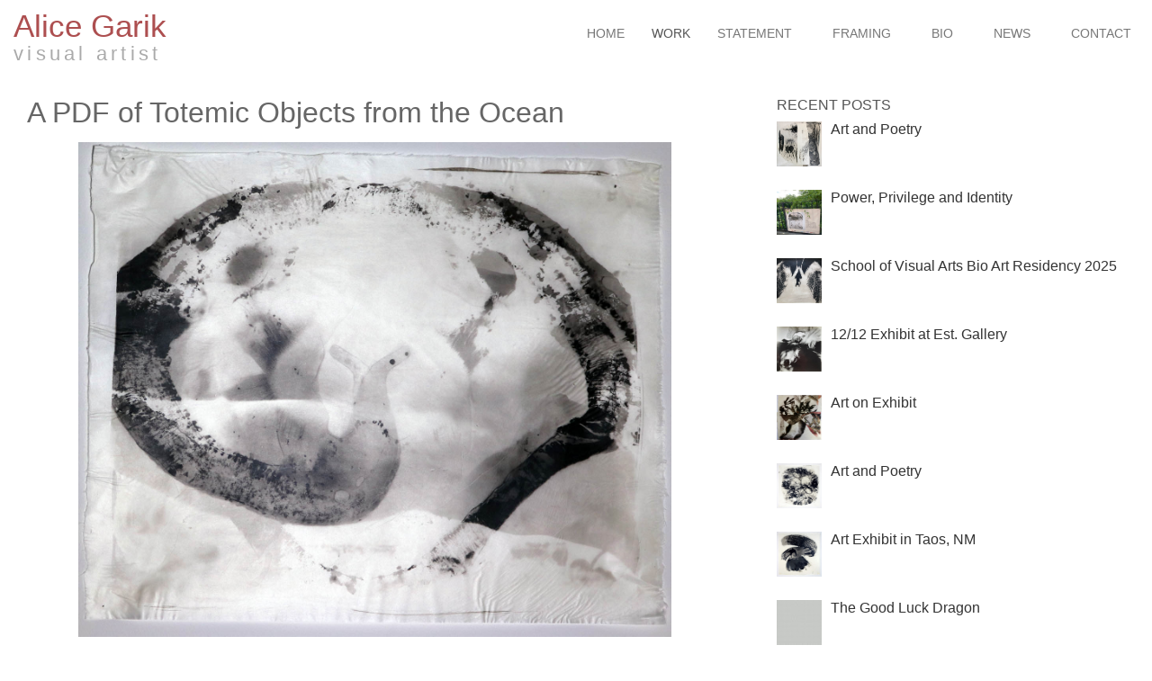

--- FILE ---
content_type: text/html; charset=UTF-8
request_url: https://www.alicegarik.com/2021/01/25/a-pdf-of-totemic-objects-from-the-ocean/
body_size: 18253
content:
<!DOCTYPE html>
<html lang="en">
  <head>
    <meta charset="utf-8">
    <meta http-equiv="X-UA-Compatible" content="IE=edge">
    <meta name="viewport" content="width=device-width, initial-scale=1">
    <link rel="icon" href="favicon.ico">

	<title>A PDF of Totemic Objects from the Ocean - Alice Garik</title>  

    <!-- Bootstrap core CSS -->
    <link href="https://www.alicegarik.com/wp-content/themes/agarik/css/bootstrap.min.css" rel="stylesheet">

    <!-- IE10 viewport hack for Surface/desktop Windows 8 bug -->
    <link href="https://www.alicegarik.com/wp-content/themes/agarik/assets/css/ie10-viewport-bug-workaround.css" rel="stylesheet">

    <link href="https://www.alicegarik.com/wp-content/themes/agarik/css/global.css" rel="stylesheet">
<link href="https://fonts.googleapis.com/css?family=Source+Sans+Pro:300,400,400i,600" rel="stylesheet">



 <!-- Global site tag (gtag.js) - Google Analytics includes GA4 -->
<script async src="https://www.googletagmanager.com/gtag/js?id=UA-128415353-2"></script>
<script>
  window.dataLayer = window.dataLayer || [];
  function gtag(){dataLayer.push(arguments);}
  gtag('js', new Date());

  gtag('config', 'UA-128415353-2');
</script>



    <meta name='robots' content='index, follow, max-image-preview:large, max-snippet:-1, max-video-preview:-1' />
	<style>img:is([sizes="auto" i], [sizes^="auto," i]) { contain-intrinsic-size: 3000px 1500px }</style>
	
	<!-- This site is optimized with the Yoast SEO plugin v26.7 - https://yoast.com/wordpress/plugins/seo/ -->
	<meta name="description" content="Unique palladium prints of totemic objects from the ocean" />
	<link rel="canonical" href="https://www.alicegarik.com/2021/01/25/a-pdf-of-totemic-objects-from-the-ocean/" />
	<meta property="og:locale" content="en_US" />
	<meta property="og:type" content="article" />
	<meta property="og:title" content="A PDF of Totemic Objects from the Ocean - Alice Garik" />
	<meta property="og:description" content="Unique palladium prints of totemic objects from the ocean" />
	<meta property="og:url" content="https://www.alicegarik.com/2021/01/25/a-pdf-of-totemic-objects-from-the-ocean/" />
	<meta property="og:site_name" content="Alice Garik" />
	<meta property="article:published_time" content="2021-01-25T20:31:59+00:00" />
	<meta property="article:modified_time" content="2025-10-01T11:42:02+00:00" />
	<meta property="og:image" content="https://www.alicegarik.com/wp-content/uploads/2020/10/Aphrodite-2-copy.jpg" />
	<meta property="og:image:width" content="1500" />
	<meta property="og:image:height" content="1253" />
	<meta property="og:image:type" content="image/jpeg" />
	<meta name="author" content="Alice Garik" />
	<meta name="twitter:card" content="summary_large_image" />
	<meta name="twitter:label1" content="Written by" />
	<meta name="twitter:data1" content="Alice Garik" />
	<meta name="twitter:label2" content="Est. reading time" />
	<meta name="twitter:data2" content="2 minutes" />
	<script type="application/ld+json" class="yoast-schema-graph">{"@context":"https://schema.org","@graph":[{"@type":"Article","@id":"https://www.alicegarik.com/2021/01/25/a-pdf-of-totemic-objects-from-the-ocean/#article","isPartOf":{"@id":"https://www.alicegarik.com/2021/01/25/a-pdf-of-totemic-objects-from-the-ocean/"},"author":{"name":"Alice Garik","@id":"https://www.alicegarik.com/#/schema/person/a588457059f02f1f91b953cfb5a12b72"},"headline":"A PDF of Totemic Objects from the Ocean","datePublished":"2021-01-25T20:31:59+00:00","dateModified":"2025-10-01T11:42:02+00:00","mainEntityOfPage":{"@id":"https://www.alicegarik.com/2021/01/25/a-pdf-of-totemic-objects-from-the-ocean/"},"wordCount":238,"image":{"@id":"https://www.alicegarik.com/2021/01/25/a-pdf-of-totemic-objects-from-the-ocean/#primaryimage"},"thumbnailUrl":"https://www.alicegarik.com/wp-content/uploads/2020/10/Aphrodite-2-copy.jpg","keywords":["climate change","fish","Ocean","ocean acidification","ocean life","palladium prints","scallops","unique works"],"inLanguage":"en-US"},{"@type":"WebPage","@id":"https://www.alicegarik.com/2021/01/25/a-pdf-of-totemic-objects-from-the-ocean/","url":"https://www.alicegarik.com/2021/01/25/a-pdf-of-totemic-objects-from-the-ocean/","name":"A PDF of Totemic Objects from the Ocean - Alice Garik","isPartOf":{"@id":"https://www.alicegarik.com/#website"},"primaryImageOfPage":{"@id":"https://www.alicegarik.com/2021/01/25/a-pdf-of-totemic-objects-from-the-ocean/#primaryimage"},"image":{"@id":"https://www.alicegarik.com/2021/01/25/a-pdf-of-totemic-objects-from-the-ocean/#primaryimage"},"thumbnailUrl":"https://www.alicegarik.com/wp-content/uploads/2020/10/Aphrodite-2-copy.jpg","datePublished":"2021-01-25T20:31:59+00:00","dateModified":"2025-10-01T11:42:02+00:00","author":{"@id":"https://www.alicegarik.com/#/schema/person/a588457059f02f1f91b953cfb5a12b72"},"description":"Unique palladium prints of totemic objects from the ocean","breadcrumb":{"@id":"https://www.alicegarik.com/2021/01/25/a-pdf-of-totemic-objects-from-the-ocean/#breadcrumb"},"inLanguage":"en-US","potentialAction":[{"@type":"ReadAction","target":["https://www.alicegarik.com/2021/01/25/a-pdf-of-totemic-objects-from-the-ocean/"]}]},{"@type":"ImageObject","inLanguage":"en-US","@id":"https://www.alicegarik.com/2021/01/25/a-pdf-of-totemic-objects-from-the-ocean/#primaryimage","url":"https://www.alicegarik.com/wp-content/uploads/2020/10/Aphrodite-2-copy.jpg","contentUrl":"https://www.alicegarik.com/wp-content/uploads/2020/10/Aphrodite-2-copy.jpg","width":1500,"height":1253,"caption":"Life from the Ocean."},{"@type":"BreadcrumbList","@id":"https://www.alicegarik.com/2021/01/25/a-pdf-of-totemic-objects-from-the-ocean/#breadcrumb","itemListElement":[{"@type":"ListItem","position":1,"name":"Home","item":"https://www.alicegarik.com/"},{"@type":"ListItem","position":2,"name":"A PDF of Totemic Objects from the Ocean"}]},{"@type":"WebSite","@id":"https://www.alicegarik.com/#website","url":"https://www.alicegarik.com/","name":"Alice Garik","description":"Visual Artist","potentialAction":[{"@type":"SearchAction","target":{"@type":"EntryPoint","urlTemplate":"https://www.alicegarik.com/?s={search_term_string}"},"query-input":{"@type":"PropertyValueSpecification","valueRequired":true,"valueName":"search_term_string"}}],"inLanguage":"en-US"},{"@type":"Person","@id":"https://www.alicegarik.com/#/schema/person/a588457059f02f1f91b953cfb5a12b72","name":"Alice Garik","image":{"@type":"ImageObject","inLanguage":"en-US","@id":"https://www.alicegarik.com/#/schema/person/image/","url":"https://secure.gravatar.com/avatar/31a394e1240f9918fe0089dfcf089c9903c3cf1b6845293ca9b23317735f4348?s=96&d=mm&r=g","contentUrl":"https://secure.gravatar.com/avatar/31a394e1240f9918fe0089dfcf089c9903c3cf1b6845293ca9b23317735f4348?s=96&d=mm&r=g","caption":"Alice Garik"},"url":"https://www.alicegarik.com/author/alice/"}]}</script>
	<!-- / Yoast SEO plugin. -->


<script type="text/javascript">
/* <![CDATA[ */
window._wpemojiSettings = {"baseUrl":"https:\/\/s.w.org\/images\/core\/emoji\/16.0.1\/72x72\/","ext":".png","svgUrl":"https:\/\/s.w.org\/images\/core\/emoji\/16.0.1\/svg\/","svgExt":".svg","source":{"concatemoji":"https:\/\/www.alicegarik.com\/wp-includes\/js\/wp-emoji-release.min.js?ver=6.8.3"}};
/*! This file is auto-generated */
!function(s,n){var o,i,e;function c(e){try{var t={supportTests:e,timestamp:(new Date).valueOf()};sessionStorage.setItem(o,JSON.stringify(t))}catch(e){}}function p(e,t,n){e.clearRect(0,0,e.canvas.width,e.canvas.height),e.fillText(t,0,0);var t=new Uint32Array(e.getImageData(0,0,e.canvas.width,e.canvas.height).data),a=(e.clearRect(0,0,e.canvas.width,e.canvas.height),e.fillText(n,0,0),new Uint32Array(e.getImageData(0,0,e.canvas.width,e.canvas.height).data));return t.every(function(e,t){return e===a[t]})}function u(e,t){e.clearRect(0,0,e.canvas.width,e.canvas.height),e.fillText(t,0,0);for(var n=e.getImageData(16,16,1,1),a=0;a<n.data.length;a++)if(0!==n.data[a])return!1;return!0}function f(e,t,n,a){switch(t){case"flag":return n(e,"\ud83c\udff3\ufe0f\u200d\u26a7\ufe0f","\ud83c\udff3\ufe0f\u200b\u26a7\ufe0f")?!1:!n(e,"\ud83c\udde8\ud83c\uddf6","\ud83c\udde8\u200b\ud83c\uddf6")&&!n(e,"\ud83c\udff4\udb40\udc67\udb40\udc62\udb40\udc65\udb40\udc6e\udb40\udc67\udb40\udc7f","\ud83c\udff4\u200b\udb40\udc67\u200b\udb40\udc62\u200b\udb40\udc65\u200b\udb40\udc6e\u200b\udb40\udc67\u200b\udb40\udc7f");case"emoji":return!a(e,"\ud83e\udedf")}return!1}function g(e,t,n,a){var r="undefined"!=typeof WorkerGlobalScope&&self instanceof WorkerGlobalScope?new OffscreenCanvas(300,150):s.createElement("canvas"),o=r.getContext("2d",{willReadFrequently:!0}),i=(o.textBaseline="top",o.font="600 32px Arial",{});return e.forEach(function(e){i[e]=t(o,e,n,a)}),i}function t(e){var t=s.createElement("script");t.src=e,t.defer=!0,s.head.appendChild(t)}"undefined"!=typeof Promise&&(o="wpEmojiSettingsSupports",i=["flag","emoji"],n.supports={everything:!0,everythingExceptFlag:!0},e=new Promise(function(e){s.addEventListener("DOMContentLoaded",e,{once:!0})}),new Promise(function(t){var n=function(){try{var e=JSON.parse(sessionStorage.getItem(o));if("object"==typeof e&&"number"==typeof e.timestamp&&(new Date).valueOf()<e.timestamp+604800&&"object"==typeof e.supportTests)return e.supportTests}catch(e){}return null}();if(!n){if("undefined"!=typeof Worker&&"undefined"!=typeof OffscreenCanvas&&"undefined"!=typeof URL&&URL.createObjectURL&&"undefined"!=typeof Blob)try{var e="postMessage("+g.toString()+"("+[JSON.stringify(i),f.toString(),p.toString(),u.toString()].join(",")+"));",a=new Blob([e],{type:"text/javascript"}),r=new Worker(URL.createObjectURL(a),{name:"wpTestEmojiSupports"});return void(r.onmessage=function(e){c(n=e.data),r.terminate(),t(n)})}catch(e){}c(n=g(i,f,p,u))}t(n)}).then(function(e){for(var t in e)n.supports[t]=e[t],n.supports.everything=n.supports.everything&&n.supports[t],"flag"!==t&&(n.supports.everythingExceptFlag=n.supports.everythingExceptFlag&&n.supports[t]);n.supports.everythingExceptFlag=n.supports.everythingExceptFlag&&!n.supports.flag,n.DOMReady=!1,n.readyCallback=function(){n.DOMReady=!0}}).then(function(){return e}).then(function(){var e;n.supports.everything||(n.readyCallback(),(e=n.source||{}).concatemoji?t(e.concatemoji):e.wpemoji&&e.twemoji&&(t(e.twemoji),t(e.wpemoji)))}))}((window,document),window._wpemojiSettings);
/* ]]> */
</script>
<link rel='stylesheet' id='sbi_styles-css' href='https://www.alicegarik.com/wp-content/plugins/instagram-feed/css/sbi-styles.min.css?ver=6.10.0' type='text/css' media='all' />
<style id='wp-emoji-styles-inline-css' type='text/css'>

	img.wp-smiley, img.emoji {
		display: inline !important;
		border: none !important;
		box-shadow: none !important;
		height: 1em !important;
		width: 1em !important;
		margin: 0 0.07em !important;
		vertical-align: -0.1em !important;
		background: none !important;
		padding: 0 !important;
	}
</style>
<link rel='stylesheet' id='wp-block-library-css' href='https://www.alicegarik.com/wp-includes/css/dist/block-library/style.min.css?ver=6.8.3' type='text/css' media='all' />
<style id='classic-theme-styles-inline-css' type='text/css'>
/*! This file is auto-generated */
.wp-block-button__link{color:#fff;background-color:#32373c;border-radius:9999px;box-shadow:none;text-decoration:none;padding:calc(.667em + 2px) calc(1.333em + 2px);font-size:1.125em}.wp-block-file__button{background:#32373c;color:#fff;text-decoration:none}
</style>
<link rel='stylesheet' id='wp-components-css' href='https://www.alicegarik.com/wp-includes/css/dist/components/style.min.css?ver=6.8.3' type='text/css' media='all' />
<link rel='stylesheet' id='wp-preferences-css' href='https://www.alicegarik.com/wp-includes/css/dist/preferences/style.min.css?ver=6.8.3' type='text/css' media='all' />
<link rel='stylesheet' id='wp-block-editor-css' href='https://www.alicegarik.com/wp-includes/css/dist/block-editor/style.min.css?ver=6.8.3' type='text/css' media='all' />
<link rel='stylesheet' id='wp-reusable-blocks-css' href='https://www.alicegarik.com/wp-includes/css/dist/reusable-blocks/style.min.css?ver=6.8.3' type='text/css' media='all' />
<link rel='stylesheet' id='wp-patterns-css' href='https://www.alicegarik.com/wp-includes/css/dist/patterns/style.min.css?ver=6.8.3' type='text/css' media='all' />
<link rel='stylesheet' id='wp-editor-css' href='https://www.alicegarik.com/wp-includes/css/dist/editor/style.min.css?ver=6.8.3' type='text/css' media='all' />
<link rel='stylesheet' id='easy_image_gallery_block-cgb-style-css-css' href='https://www.alicegarik.com/wp-content/plugins/easy-image-gallery/includes/gutenberg-block/dist/blocks.style.build.css?ver=6.8.3' type='text/css' media='all' />
<style id='global-styles-inline-css' type='text/css'>
:root{--wp--preset--aspect-ratio--square: 1;--wp--preset--aspect-ratio--4-3: 4/3;--wp--preset--aspect-ratio--3-4: 3/4;--wp--preset--aspect-ratio--3-2: 3/2;--wp--preset--aspect-ratio--2-3: 2/3;--wp--preset--aspect-ratio--16-9: 16/9;--wp--preset--aspect-ratio--9-16: 9/16;--wp--preset--color--black: #000000;--wp--preset--color--cyan-bluish-gray: #abb8c3;--wp--preset--color--white: #ffffff;--wp--preset--color--pale-pink: #f78da7;--wp--preset--color--vivid-red: #cf2e2e;--wp--preset--color--luminous-vivid-orange: #ff6900;--wp--preset--color--luminous-vivid-amber: #fcb900;--wp--preset--color--light-green-cyan: #7bdcb5;--wp--preset--color--vivid-green-cyan: #00d084;--wp--preset--color--pale-cyan-blue: #8ed1fc;--wp--preset--color--vivid-cyan-blue: #0693e3;--wp--preset--color--vivid-purple: #9b51e0;--wp--preset--gradient--vivid-cyan-blue-to-vivid-purple: linear-gradient(135deg,rgba(6,147,227,1) 0%,rgb(155,81,224) 100%);--wp--preset--gradient--light-green-cyan-to-vivid-green-cyan: linear-gradient(135deg,rgb(122,220,180) 0%,rgb(0,208,130) 100%);--wp--preset--gradient--luminous-vivid-amber-to-luminous-vivid-orange: linear-gradient(135deg,rgba(252,185,0,1) 0%,rgba(255,105,0,1) 100%);--wp--preset--gradient--luminous-vivid-orange-to-vivid-red: linear-gradient(135deg,rgba(255,105,0,1) 0%,rgb(207,46,46) 100%);--wp--preset--gradient--very-light-gray-to-cyan-bluish-gray: linear-gradient(135deg,rgb(238,238,238) 0%,rgb(169,184,195) 100%);--wp--preset--gradient--cool-to-warm-spectrum: linear-gradient(135deg,rgb(74,234,220) 0%,rgb(151,120,209) 20%,rgb(207,42,186) 40%,rgb(238,44,130) 60%,rgb(251,105,98) 80%,rgb(254,248,76) 100%);--wp--preset--gradient--blush-light-purple: linear-gradient(135deg,rgb(255,206,236) 0%,rgb(152,150,240) 100%);--wp--preset--gradient--blush-bordeaux: linear-gradient(135deg,rgb(254,205,165) 0%,rgb(254,45,45) 50%,rgb(107,0,62) 100%);--wp--preset--gradient--luminous-dusk: linear-gradient(135deg,rgb(255,203,112) 0%,rgb(199,81,192) 50%,rgb(65,88,208) 100%);--wp--preset--gradient--pale-ocean: linear-gradient(135deg,rgb(255,245,203) 0%,rgb(182,227,212) 50%,rgb(51,167,181) 100%);--wp--preset--gradient--electric-grass: linear-gradient(135deg,rgb(202,248,128) 0%,rgb(113,206,126) 100%);--wp--preset--gradient--midnight: linear-gradient(135deg,rgb(2,3,129) 0%,rgb(40,116,252) 100%);--wp--preset--font-size--small: 13px;--wp--preset--font-size--medium: 20px;--wp--preset--font-size--large: 36px;--wp--preset--font-size--x-large: 42px;--wp--preset--spacing--20: 0.44rem;--wp--preset--spacing--30: 0.67rem;--wp--preset--spacing--40: 1rem;--wp--preset--spacing--50: 1.5rem;--wp--preset--spacing--60: 2.25rem;--wp--preset--spacing--70: 3.38rem;--wp--preset--spacing--80: 5.06rem;--wp--preset--shadow--natural: 6px 6px 9px rgba(0, 0, 0, 0.2);--wp--preset--shadow--deep: 12px 12px 50px rgba(0, 0, 0, 0.4);--wp--preset--shadow--sharp: 6px 6px 0px rgba(0, 0, 0, 0.2);--wp--preset--shadow--outlined: 6px 6px 0px -3px rgba(255, 255, 255, 1), 6px 6px rgba(0, 0, 0, 1);--wp--preset--shadow--crisp: 6px 6px 0px rgba(0, 0, 0, 1);}:where(.is-layout-flex){gap: 0.5em;}:where(.is-layout-grid){gap: 0.5em;}body .is-layout-flex{display: flex;}.is-layout-flex{flex-wrap: wrap;align-items: center;}.is-layout-flex > :is(*, div){margin: 0;}body .is-layout-grid{display: grid;}.is-layout-grid > :is(*, div){margin: 0;}:where(.wp-block-columns.is-layout-flex){gap: 2em;}:where(.wp-block-columns.is-layout-grid){gap: 2em;}:where(.wp-block-post-template.is-layout-flex){gap: 1.25em;}:where(.wp-block-post-template.is-layout-grid){gap: 1.25em;}.has-black-color{color: var(--wp--preset--color--black) !important;}.has-cyan-bluish-gray-color{color: var(--wp--preset--color--cyan-bluish-gray) !important;}.has-white-color{color: var(--wp--preset--color--white) !important;}.has-pale-pink-color{color: var(--wp--preset--color--pale-pink) !important;}.has-vivid-red-color{color: var(--wp--preset--color--vivid-red) !important;}.has-luminous-vivid-orange-color{color: var(--wp--preset--color--luminous-vivid-orange) !important;}.has-luminous-vivid-amber-color{color: var(--wp--preset--color--luminous-vivid-amber) !important;}.has-light-green-cyan-color{color: var(--wp--preset--color--light-green-cyan) !important;}.has-vivid-green-cyan-color{color: var(--wp--preset--color--vivid-green-cyan) !important;}.has-pale-cyan-blue-color{color: var(--wp--preset--color--pale-cyan-blue) !important;}.has-vivid-cyan-blue-color{color: var(--wp--preset--color--vivid-cyan-blue) !important;}.has-vivid-purple-color{color: var(--wp--preset--color--vivid-purple) !important;}.has-black-background-color{background-color: var(--wp--preset--color--black) !important;}.has-cyan-bluish-gray-background-color{background-color: var(--wp--preset--color--cyan-bluish-gray) !important;}.has-white-background-color{background-color: var(--wp--preset--color--white) !important;}.has-pale-pink-background-color{background-color: var(--wp--preset--color--pale-pink) !important;}.has-vivid-red-background-color{background-color: var(--wp--preset--color--vivid-red) !important;}.has-luminous-vivid-orange-background-color{background-color: var(--wp--preset--color--luminous-vivid-orange) !important;}.has-luminous-vivid-amber-background-color{background-color: var(--wp--preset--color--luminous-vivid-amber) !important;}.has-light-green-cyan-background-color{background-color: var(--wp--preset--color--light-green-cyan) !important;}.has-vivid-green-cyan-background-color{background-color: var(--wp--preset--color--vivid-green-cyan) !important;}.has-pale-cyan-blue-background-color{background-color: var(--wp--preset--color--pale-cyan-blue) !important;}.has-vivid-cyan-blue-background-color{background-color: var(--wp--preset--color--vivid-cyan-blue) !important;}.has-vivid-purple-background-color{background-color: var(--wp--preset--color--vivid-purple) !important;}.has-black-border-color{border-color: var(--wp--preset--color--black) !important;}.has-cyan-bluish-gray-border-color{border-color: var(--wp--preset--color--cyan-bluish-gray) !important;}.has-white-border-color{border-color: var(--wp--preset--color--white) !important;}.has-pale-pink-border-color{border-color: var(--wp--preset--color--pale-pink) !important;}.has-vivid-red-border-color{border-color: var(--wp--preset--color--vivid-red) !important;}.has-luminous-vivid-orange-border-color{border-color: var(--wp--preset--color--luminous-vivid-orange) !important;}.has-luminous-vivid-amber-border-color{border-color: var(--wp--preset--color--luminous-vivid-amber) !important;}.has-light-green-cyan-border-color{border-color: var(--wp--preset--color--light-green-cyan) !important;}.has-vivid-green-cyan-border-color{border-color: var(--wp--preset--color--vivid-green-cyan) !important;}.has-pale-cyan-blue-border-color{border-color: var(--wp--preset--color--pale-cyan-blue) !important;}.has-vivid-cyan-blue-border-color{border-color: var(--wp--preset--color--vivid-cyan-blue) !important;}.has-vivid-purple-border-color{border-color: var(--wp--preset--color--vivid-purple) !important;}.has-vivid-cyan-blue-to-vivid-purple-gradient-background{background: var(--wp--preset--gradient--vivid-cyan-blue-to-vivid-purple) !important;}.has-light-green-cyan-to-vivid-green-cyan-gradient-background{background: var(--wp--preset--gradient--light-green-cyan-to-vivid-green-cyan) !important;}.has-luminous-vivid-amber-to-luminous-vivid-orange-gradient-background{background: var(--wp--preset--gradient--luminous-vivid-amber-to-luminous-vivid-orange) !important;}.has-luminous-vivid-orange-to-vivid-red-gradient-background{background: var(--wp--preset--gradient--luminous-vivid-orange-to-vivid-red) !important;}.has-very-light-gray-to-cyan-bluish-gray-gradient-background{background: var(--wp--preset--gradient--very-light-gray-to-cyan-bluish-gray) !important;}.has-cool-to-warm-spectrum-gradient-background{background: var(--wp--preset--gradient--cool-to-warm-spectrum) !important;}.has-blush-light-purple-gradient-background{background: var(--wp--preset--gradient--blush-light-purple) !important;}.has-blush-bordeaux-gradient-background{background: var(--wp--preset--gradient--blush-bordeaux) !important;}.has-luminous-dusk-gradient-background{background: var(--wp--preset--gradient--luminous-dusk) !important;}.has-pale-ocean-gradient-background{background: var(--wp--preset--gradient--pale-ocean) !important;}.has-electric-grass-gradient-background{background: var(--wp--preset--gradient--electric-grass) !important;}.has-midnight-gradient-background{background: var(--wp--preset--gradient--midnight) !important;}.has-small-font-size{font-size: var(--wp--preset--font-size--small) !important;}.has-medium-font-size{font-size: var(--wp--preset--font-size--medium) !important;}.has-large-font-size{font-size: var(--wp--preset--font-size--large) !important;}.has-x-large-font-size{font-size: var(--wp--preset--font-size--x-large) !important;}
:where(.wp-block-post-template.is-layout-flex){gap: 1.25em;}:where(.wp-block-post-template.is-layout-grid){gap: 1.25em;}
:where(.wp-block-columns.is-layout-flex){gap: 2em;}:where(.wp-block-columns.is-layout-grid){gap: 2em;}
:root :where(.wp-block-pullquote){font-size: 1.5em;line-height: 1.6;}
</style>
<link rel='stylesheet' id='pretty-photo-css' href='https://www.alicegarik.com/wp-content/plugins/easy-image-gallery/includes/lib/prettyphoto/prettyPhoto.css?ver=1.2' type='text/css' media='screen' />
<script type="text/javascript" src="https://www.alicegarik.com/wp-includes/js/jquery/jquery.min.js?ver=3.7.1" id="jquery-core-js"></script>
<script type="text/javascript" src="https://www.alicegarik.com/wp-includes/js/jquery/jquery-migrate.min.js?ver=3.4.1" id="jquery-migrate-js"></script>
<script type="text/javascript" src="https://www.alicegarik.com/wp-content/themes/agarik/js/custom.js?ver=6.8.3" id="custom-js"></script>
<link rel="https://api.w.org/" href="https://www.alicegarik.com/wp-json/" /><link rel="alternate" title="JSON" type="application/json" href="https://www.alicegarik.com/wp-json/wp/v2/posts/891" /><link rel="EditURI" type="application/rsd+xml" title="RSD" href="https://www.alicegarik.com/xmlrpc.php?rsd" />
<meta name="generator" content="WordPress 6.8.3" />
<link rel='shortlink' href='https://www.alicegarik.com/?p=891' />
<link rel="alternate" title="oEmbed (JSON)" type="application/json+oembed" href="https://www.alicegarik.com/wp-json/oembed/1.0/embed?url=https%3A%2F%2Fwww.alicegarik.com%2F2021%2F01%2F25%2Fa-pdf-of-totemic-objects-from-the-ocean%2F" />
<link rel="alternate" title="oEmbed (XML)" type="text/xml+oembed" href="https://www.alicegarik.com/wp-json/oembed/1.0/embed?url=https%3A%2F%2Fwww.alicegarik.com%2F2021%2F01%2F25%2Fa-pdf-of-totemic-objects-from-the-ocean%2F&#038;format=xml" />

  </head>
<!-- NAVBAR
================================================== -->
  <body class="wp-singular post-template-default single single-post postid-891 single-format-standard wp-theme-agarik page-a-pdf-of-totemic-objects-from-the-ocean">
    <div class="navbar-wrapper">
      <div class=" container container-fluid">

        <nav class="navbar navbar-default navbar-static-top custom">
  
            <div class="navbar-header">
              <button type="button" class="navbar-toggle collapsed" data-toggle="collapse" data-target="#navbar" aria-expanded="false" aria-controls="navbar">
                <span class="sr-only">Toggle navigation</span>
                <span class="icon-bar"></span>
                <span class="icon-bar"></span>
                <span class="icon-bar"></span>
              </button>
              <h2 class="siteTitle"><a class="header_logo_link" href="https://www.alicegarik.com">
             
              	Alice Garik</a>              	              	
              </h2>
              <p class="tagline">visual artist</p>
            </div>
			
			<div id="navmenu">
			
			<div class="menu-main-navigation-container"><ul id="menu-main-navigation" class="navbar-nav"><li id='menu-item-24' class='menu-item-24 menu-item menu-item-type-post_type menu-item-object-page menu-item-home'><a href="https://www.alicegarik.com/">Home</a></li>
<li id='menu-item-274' class='menu-item-274 menu-item menu-item-type-custom menu-item-object-custom'><span class="work-menu-item">WORK</span><ul class="sub-menu level-2"><li class=' menu-item menu-item-type-custom menu-item-object-custom'><a href='https://www.alicegarik.com/work/danae/'>Eco-Feminism</a><ul class="sub-menu level-3"><li class=' menu-item menu-item-type-custom menu-item-object-custom menu_thumb'><a href='https://www.alicegarik.com/work/danae/'>THE PEONY:  BEAUTY & POWER<img width="100" height="100" src="https://www.alicegarik.com/wp-content/uploads/2025/11/Danae-100x100.jpg" class="menu-thumbnail" alt="Palladium diptych of a woman showered with gold as pollen of a peony. The stamen of the peony are enlarged in both prints of the diptych. The peony flower gave women medicine and empowered them with prestige." style="vertical-align:middle;margin-left:10px;border:1px solid #ad4f50;" decoding="async" /></a><li class=' menu-item menu-item-type-custom menu-item-object-custom menu_thumb'><a href='https://www.alicegarik.com/work/image-of-serpent-dragon-with-roots-to-flourish/'>Roots to Flourish<img width="44" height="44" src="https://www.alicegarik.com/wp-content/uploads/2024/01/Serpent-Roots-44x44.jpg" class="menu-thumbnail" alt="This surreal palladium print features a tattooed back with a detailed serpent-dragon, its scales and coils intricately etched onto the skin. The dragon&#039;s body is overlaid with a network of tangled roots, merging with the human form in an ethereal, surreal composition. The work evokes themes of transformation, interconnectedness, and Eastern philosophy, referencing mythology, tattoo culture and the Five Elements philosophy. This work suggests a visual meditation on grounding, resilience, and vitality, blurring the boundaries between body, myth, and nature." style="vertical-align:middle;margin-left:10px;border:1px solid #ad4f50;" decoding="async" /></a><li class=' menu-item menu-item-type-custom menu-item-object-custom menu_thumb'><a href='https://www.alicegarik.com/work/chimera-or-breathe-our-interdependence-on-trees-for-the-oxygen-we-breath/'>Can We Breathe?<img width="44" height="44" src="https://www.alicegarik.com/wp-content/uploads/2021/05/Breath-44x44.jpg" class="menu-thumbnail" alt="Palladium print of abstract photographic collage of a woman&#039;s legs supporting a newborn baby surrounded by blossoming oak leaves in palladium painted with red and green pearlescent watercolor is about our interdependence with trees. We breathe oxygen which trees release during photosynthesis and release carbon dioxide which the trees take in for their own nourishment." style="vertical-align:middle;margin-left:10px;border:1px solid #ad4f50;" decoding="async" /></a><li class=' menu-item menu-item-type-custom menu-item-object-custom menu_thumb'><a href='https://www.alicegarik.com/work/nesting-in-our-ecosystem/'>Nesting in Our Ecosystem<img width="44" height="44" src="https://www.alicegarik.com/wp-content/uploads/2019/12/Nesting-a-Serpent-by-Alice-Garik-44x44.jpg" class="menu-thumbnail" alt="A tattooed serpent rests on a nest of twigs. The twigs symbolize the microbial ecosystem we live in and that our bodies extend beyond our skin." style="vertical-align:middle;margin-left:10px;border:1px solid #ad4f50;" decoding="async" /></a><li class=' menu-item menu-item-type-custom menu-item-object-custom menu_thumb'><a href='https://www.alicegarik.com/work/go-no-further-2/'>Go No Further<img width="44" height="44" src="https://www.alicegarik.com/wp-content/uploads/2023/03/Go-No-Further-44x44.jpg" class="menu-thumbnail" alt="Go No Further is implied by the barbed wire tattoos on her wrists. I added rose petals with thorns piercing to add to this mesage." style="vertical-align:middle;margin-left:10px;border:1px solid #ad4f50;" decoding="async" /></a><li class=' menu-item menu-item-type-custom menu-item-object-custom menu_thumb'><a href='https://www.alicegarik.com/work/daphnes-flight-tattoo-of-daphne-based-on-berninis-sculpture/'>Daphne's Flight<img width="44" height="44" src="https://www.alicegarik.com/wp-content/uploads/2025/03/Daphne-Flees-44x44.jpg" class="menu-thumbnail" alt="A palladium diptych with a woman having a tattoo of Daphne as she flees Apollo. The intense painted forms on the palladium print are reds and gold to indicate her expression of fear and the quickness of her movements." style="vertical-align:middle;margin-left:10px;border:1px solid #ad4f50;" decoding="async" /></a><li class=' menu-item menu-item-type-custom menu-item-object-custom menu_thumb'><a href='https://www.alicegarik.com/work/woman-life-freedom/'>Woman.Life.Freedom<img width="44" height="44" src="https://www.alicegarik.com/wp-content/uploads/2023/02/Women.Life_.Freedom-44x44.jpg" class="menu-thumbnail" alt="This work with her hand intertwined with a snake skin collaged with a red painted Iris is an offering for the women of Iran who are in revolt for their human rights." style="vertical-align:middle;margin-left:10px;border:1px solid #ad4f50;" decoding="async" /></a><li class=' menu-item menu-item-type-custom menu-item-object-custom menu_thumb'><a href='https://www.alicegarik.com/work/creating-and-nurturing/'>Creating and Nurturing<img width="44" height="44" src="https://www.alicegarik.com/wp-content/uploads/2019/08/Serpents-Flight-by-Alice-Garik-44x44.jpg" class="menu-thumbnail" alt="Dandelion seeds are dispersing and fly as if they had wings. They intersect the tattooed serpent-dragon to symbolize our ability to create and nurture." style="vertical-align:middle;margin-left:10px;border:1px solid #ad4f50;" decoding="async" /></a><li class=' menu-item menu-item-type-custom menu-item-object-custom menu_thumb'><a href='https://www.alicegarik.com/work/our-bodies-2-supporting-women-and-their-control-of-their-bodies/'>Our Bodies<img width="44" height="44" src="https://www.alicegarik.com/wp-content/uploads/2023/03/For-Our-Bodies-44x44.jpg" class="menu-thumbnail" alt="Work made as an offering to all women who will suffer as a result of the Dobbs Decision that affects women&#039;s rights." style="vertical-align:middle;margin-left:10px;border:1px solid #ad4f50;" decoding="async" /></a><li class=' menu-item menu-item-type-custom menu-item-object-custom menu_thumb'><a href='https://www.alicegarik.com/work/iris-installation/'>Iris Installation<img width="44" height="44" src="https://www.alicegarik.com/wp-content/uploads/2022/01/Iris-Installation-44x44.jpg" class="menu-thumbnail" alt="This set of four palladium prints on Japanese gampi paper uses negatives I have created of Iris flowers with figurative works of a woman surrounded by flowers. The flowers and the woman&#039;s body are abstracted to show the similarities in the forms. We and natural objects can exist in harmony." style="vertical-align:middle;margin-left:10px;border:1px solid #ad4f50;" decoding="async" /></a><li class=' menu-item menu-item-type-custom menu-item-object-custom menu_thumb'><a href='https://www.alicegarik.com/work/the-power-of-her-gaze-2/'>The Power of Her Gaze<img width="44" height="44" src="https://www.alicegarik.com/wp-content/uploads/2023/04/Odalisque-Meets-Mantis-44x44.jpg" class="menu-thumbnail" alt="A woman&#039;s tattoo seems to gaze at a praying mantis for her empowerment. Female praying mantis are dominant in their species." style="vertical-align:middle;margin-left:10px;border:1px solid #ad4f50;" decoding="async" /></a><li class=' menu-item menu-item-type-custom menu-item-object-custom menu_thumb'><a href='https://www.alicegarik.com/work/butterfly-diptych-3/'>Butterfly Diptych<img width="44" height="44" src="https://www.alicegarik.com/wp-content/uploads/2021/05/Butterfly-Diptych-44x44.jpg" class="menu-thumbnail" alt="Diptych with eyes within a butterfly wing searching for connections to butterflies across time, memory and the present." style="vertical-align:middle;margin-left:10px;border:1px solid #ad4f50;" decoding="async" /></a><li class=' menu-item menu-item-type-custom menu-item-object-custom menu_thumb'><a href='https://www.alicegarik.com/work/kneel-for-butterflies-and-flowers/'>Kneel for Butterflies and Flowers<img width="44" height="44" src="https://www.alicegarik.com/wp-content/uploads/2021/03/Kneel-for-Butterflies-Flowers-1-44x44.jpg" class="menu-thumbnail" alt="Eco-feminist collage of a woman kneeling within the embrace of butterfly wings and floral designs" style="vertical-align:middle;margin-left:10px;border:1px solid #ad4f50;" decoding="async" /></a></ul></li><li class=' menu-item menu-item-type-custom menu-item-object-custom'><a href='https://www.alicegarik.com/work/sea_serpent_stars-3/'>Fauna</a><ul class="sub-menu level-3"><li class=' menu-item menu-item-type-custom menu-item-object-custom menu_thumb'><a href='https://www.alicegarik.com/work/sea_serpent_stars-3/'>SEA_SERPENT_STARS<img width="100" height="100" src="https://www.alicegarik.com/wp-content/uploads/2025/11/Sea_Serpent_Stars-1-100x100.jpg" class="menu-thumbnail" alt="This surreal triptych references the occult practice of metamorphosis with her hand transforming into a serpent." style="vertical-align:middle;margin-left:10px;border:1px solid #ad4f50;" decoding="async" /></a><li class=' menu-item menu-item-type-custom menu-item-object-custom menu_thumb'><a href='https://www.alicegarik.com/work/snake-circle/'>Snake-Circle<img width="44" height="44" src="https://www.alicegarik.com/wp-content/uploads/2022/06/Snake-Circle-44x44.jpg" class="menu-thumbnail" alt="A hand and snake are forming a circle symbolizing an uroboros which is used to image wholeness and infinity. The hand seems to be grasping toward this wholeness." style="vertical-align:middle;margin-left:10px;border:1px solid #ad4f50;" decoding="async" /></a><li class=' menu-item menu-item-type-custom menu-item-object-custom menu_thumb'><a href='https://www.alicegarik.com/work/serpents-and-rain/'>Serpents and Rain<img width="44" height="44" src="https://www.alicegarik.com/wp-content/uploads/2022/04/Serpents-and-Rain-44x44.jpg" class="menu-thumbnail" alt="In many cultures, snakes are associated with regeneration, fertility, and needed rain, particularly in dry regions of the globe." style="vertical-align:middle;margin-left:10px;border:1px solid #ad4f50;" decoding="async" /></a><li class=' menu-item menu-item-type-custom menu-item-object-custom menu_thumb'><a href='https://www.alicegarik.com/work/womans-hand-touches-dragonfly-wing/'>Dragonfly-Touch<img width="44" height="44" src="https://www.alicegarik.com/wp-content/uploads/2022/06/Dragonfly-Touch-44x44.jpg" class="menu-thumbnail" alt="abstract photographic artwork in palladium - installation of Dragonfly wings with the fingers of a woman&#039;s hand." style="vertical-align:middle;margin-left:10px;border:1px solid #ad4f50;" decoding="async" /></a><li class=' menu-item menu-item-type-custom menu-item-object-custom menu_thumb'><a href='https://www.alicegarik.com/work/fire-and-birds/'>Fire and Birds<img width="44" height="44" src="https://www.alicegarik.com/wp-content/uploads/2022/06/Fire-Birds-44x44.jpg" class="menu-thumbnail" alt="The photograph of a man&#039;s back tattooed with a bird is collaged with a skelton image of a bird&#039;s wing and the blackened images of burnt leaves. This symbolizes our connection to forest fires and their destruction of trees and killing of wildlife." style="vertical-align:middle;margin-left:10px;border:1px solid #ad4f50;" decoding="async" /></a><li class=' menu-item menu-item-type-custom menu-item-object-custom menu_thumb'><a href='https://www.alicegarik.com/work/dragonfly-wing-installation/'>Dragonfly Wing Installation<img width="44" height="44" src="https://www.alicegarik.com/wp-content/uploads/2021/10/Dragonfly-Wing-Installation-44x44.jpg" class="menu-thumbnail" alt="An installation of dragonfly wing palladium prints: from micro to macro, our world can expand." style="vertical-align:middle;margin-left:10px;border:1px solid #ad4f50;" decoding="async" /></a><li class=' menu-item menu-item-type-custom menu-item-object-custom menu_thumb'><a href='https://www.alicegarik.com/work/mantis-phoenix-rising/'>Mantis Phoenix Rising<img width="100" height="100" src="https://www.alicegarik.com/wp-content/uploads/2018/11/Mantis-Phoenix-Rising-by-Alice-Garik-100x100.jpg" class="menu-thumbnail" alt="palladium print - abstract image of a tattooed woman&#039;s body with preying mantis by Alice Garik" style="vertical-align:middle;margin-left:10px;border:1px solid #ad4f50;" decoding="async" srcset="https://www.alicegarik.com/wp-content/uploads/2018/11/Mantis-Phoenix-Rising-by-Alice-Garik-100x100.jpg 100w, https://www.alicegarik.com/wp-content/uploads/2018/11/Mantis-Phoenix-Rising-by-Alice-Garik-44x44.jpg 44w" sizes="(max-width: 100px) 100vw, 100px" /></a><li class=' menu-item menu-item-type-custom menu-item-object-custom menu_thumb'><a href='https://www.alicegarik.com/work/holding-her-nest/'>Holding Her Nest<img width="44" height="44" src="https://www.alicegarik.com/wp-content/uploads/2019/12/Holding-a-Nest-by-Alice-Garik-44x44.jpg" class="menu-thumbnail" alt="A woman&#039;s hands intermix with a bird&#039;s nest, which she appears to hold next to her heart." style="vertical-align:middle;margin-left:10px;border:1px solid #ad4f50;" decoding="async" /></a><li class=' menu-item menu-item-type-custom menu-item-object-custom menu_thumb'><a href='https://www.alicegarik.com/work/a-tattooed-spider-emerges-to-explore-the-flower-that-surrounds-her/'>Spider Emerges<img width="44" height="44" src="https://www.alicegarik.com/wp-content/uploads/2020/03/Spider-Emerges-44x44.jpg" class="menu-thumbnail" alt="" style="vertical-align:middle;margin-left:10px;border:1px solid #ad4f50;" decoding="async" srcset="https://www.alicegarik.com/wp-content/uploads/2020/03/Spider-Emerges-44x44.jpg 44w, https://www.alicegarik.com/wp-content/uploads/2020/03/Spider-Emerges-305x300.jpg 305w, https://www.alicegarik.com/wp-content/uploads/2020/03/Spider-Emerges-559x550.jpg 559w, https://www.alicegarik.com/wp-content/uploads/2020/03/Spider-Emerges-768x755.jpg 768w, https://www.alicegarik.com/wp-content/uploads/2020/03/Spider-Emerges-1041x1024.jpg 1041w, https://www.alicegarik.com/wp-content/uploads/2020/03/Spider-Emerges.jpg 1500w" sizes="(max-width: 44px) 100vw, 44px" /></a><li class=' menu-item menu-item-type-custom menu-item-object-custom menu_thumb'><a href='https://www.alicegarik.com/work/bird-and-snake/'>Bird and Snake<img width="44" height="44" src="https://www.alicegarik.com/wp-content/uploads/2019/05/Bird-and-Snake-copy-44x44.jpg" class="menu-thumbnail" alt="A shed snake skin divides this tattoed man&#039;s back. His back has a bird and snake." style="vertical-align:middle;margin-left:10px;border:1px solid #ad4f50;" decoding="async" /></a></ul></li><li class=' menu-item menu-item-type-custom menu-item-object-custom'><a href='https://www.alicegarik.com/work/orchid-myth-and-reality/'>Flora</a><ul class="sub-menu level-3"><li class=' menu-item menu-item-type-custom menu-item-object-custom menu_thumb'><a href='https://www.alicegarik.com/work/orchid-myth-and-reality/'>ORCHID:  RESILIENCE, MYTH and REALITY<img width="100" height="100" src="https://www.alicegarik.com/wp-content/uploads/2025/11/Peering-100x100.jpg" class="menu-thumbnail" alt="Myth and reality mix in this palladium diptych of a girl peering behind an orchid. Orchids have been known for centuries in North America for their healing properties, first by Native American peoples and later by the European colonists." style="vertical-align:middle;margin-left:10px;border:1px solid #ad4f50;" decoding="async" /></a><li class=' menu-item menu-item-type-custom menu-item-object-custom menu_thumb'><a href='https://www.alicegarik.com/work/a-womans-powers/'>Women's Powers<img width="100" height="100" src="https://www.alicegarik.com/wp-content/uploads/2025/11/Moonlit-Peony-100x100.jpg" class="menu-thumbnail" alt="A woman immersed in a peony blossom. The peony is associated with ideas about women&#039;s powers." style="vertical-align:middle;margin-left:10px;border:1px solid #ad4f50;" decoding="async" /></a><li class=' menu-item menu-item-type-custom menu-item-object-custom menu_thumb'><a href='https://www.alicegarik.com/work/iris-geometry/'>Iris Geometry<img width="44" height="44" src="https://www.alicegarik.com/wp-content/uploads/2024/01/Iris-Triangle-44x44.jpg" class="menu-thumbnail" alt="Dramatic black triangle seems to pierce the petal beneath in this print of an Iris." style="vertical-align:middle;margin-left:10px;border:1px solid #ad4f50;" decoding="async" /></a><li class=' menu-item menu-item-type-custom menu-item-object-custom menu_thumb'><a href='https://www.alicegarik.com/work/dreaming/'>Dreaming<img width="44" height="44" src="https://www.alicegarik.com/wp-content/uploads/2024/01/Dreaming-44x44.jpg" class="menu-thumbnail" alt="Dreaming describes the flow in this artwork of Iris flowers done with palladium and pearlescent watercolor." style="vertical-align:middle;margin-left:10px;border:1px solid #ad4f50;" decoding="async" /></a><li class=' menu-item menu-item-type-custom menu-item-object-custom menu_thumb'><a href='https://www.alicegarik.com/work/her-hand-seems-to-caress-a-large-iris-flower/'>Caressing an Iris<img width="44" height="44" src="https://www.alicegarik.com/wp-content/uploads/2024/01/Her-Hand-with-Iris-44x44.jpg" class="menu-thumbnail" alt="Her hand intersects the Iris flower in this surreal depiction of touching the Iris." style="vertical-align:middle;margin-left:10px;border:1px solid #ad4f50;" decoding="async" /></a><li class=' menu-item menu-item-type-custom menu-item-object-custom menu_thumb'><a href='https://www.alicegarik.com/work/flowers-give-beauty-in-this-diptych-of-a-hand-receiving-the-nectar-from-a-flower/'>Give Me Honey<img width="44" height="44" src="https://www.alicegarik.com/wp-content/uploads/2023/03/Flower-Honey-44x44.jpg" class="menu-thumbnail" alt="Her hand extends to receive. Gold flowing from and surrounding the Iris flower is a declaration of the beauty in nature that can be around us." style="vertical-align:middle;margin-left:10px;border:1px solid #ad4f50;" decoding="async" /></a><li class=' menu-item menu-item-type-custom menu-item-object-custom menu_thumb'><a href='https://www.alicegarik.com/work/flower-play/'>Flower Play<img width="44" height="44" src="https://www.alicegarik.com/wp-content/uploads/2023/01/Flower-Play-44x44.jpg" class="menu-thumbnail" alt="Flowers are always transforming-from bud to full flowering-to decay. The flow of the paint speaks to this natural phenomenon." style="vertical-align:middle;margin-left:10px;border:1px solid #ad4f50;" decoding="async" /></a><li class=' menu-item menu-item-type-custom menu-item-object-custom menu_thumb'><a href='https://www.alicegarik.com/work/broken-iris-flowers-tenderly-reach-like-grief-stricken-animals-for-comfort-and-joy/'>Iris Triptych<img width="44" height="44" src="https://www.alicegarik.com/wp-content/uploads/2022/08/Iris-Triptych-44x44.jpg" class="menu-thumbnail" alt="Broken, tenderly touching Iris flowers like grief-stricken animals." style="vertical-align:middle;margin-left:10px;border:1px solid #ad4f50;" decoding="async" /></a><li class=' menu-item menu-item-type-custom menu-item-object-custom menu_thumb'><a href='https://www.alicegarik.com/work/trembling-2/'>Trembling<img width="44" height="44" src="https://www.alicegarik.com/wp-content/uploads/2022/06/Trembling-44x44.jpg" class="menu-thumbnail" alt="This Iris reflects beauty, growth, movement and transformation." style="vertical-align:middle;margin-left:10px;border:1px solid #ad4f50;" decoding="async" /></a><li class=' menu-item menu-item-type-custom menu-item-object-custom menu_thumb'><a href='https://www.alicegarik.com/work/blossoming-oak/'>Blossoming Oak<img width="44" height="44" src="https://www.alicegarik.com/wp-content/uploads/2021/05/Oak-Blossoming-44x44.jpg" class="menu-thumbnail" alt="Oak trees blossom in the Spring." style="vertical-align:middle;margin-left:10px;border:1px solid #ad4f50;" decoding="async" /></a><li class=' menu-item menu-item-type-custom menu-item-object-custom menu_thumb'><a href='https://www.alicegarik.com/work/iris-sparks-2/'>Iris Sparks<img width="44" height="44" src="https://www.alicegarik.com/wp-content/uploads/2020/08/Iris-Sparks-44x44.jpg" class="menu-thumbnail" alt="An Iris. The beauty, fragility and vigor." style="vertical-align:middle;margin-left:10px;border:1px solid #ad4f50;" decoding="async" /></a><li class=' menu-item menu-item-type-custom menu-item-object-custom menu_thumb'><a href='https://www.alicegarik.com/work/into-the-earth/'>Into the Earth<img width="44" height="44" src="https://www.alicegarik.com/wp-content/uploads/2019/05/Into-the-Earth-copy-44x44.jpg" class="menu-thumbnail" alt="A man has his hand in moss in this graphically black and white print." style="vertical-align:middle;margin-left:10px;border:1px solid #ad4f50;" decoding="async" /></a><li class=' menu-item menu-item-type-custom menu-item-object-custom menu_thumb'><a href='https://www.alicegarik.com/work/iris-with-bird-snake/'>Iris with Bird Snake<img width="100" height="100" src="https://www.alicegarik.com/wp-content/uploads/2018/11/Iris-with-Bird-Snake-by-Alice-Garik-100x100.jpg" class="menu-thumbnail" alt="palladium print - abstract image of a bird tattoo with a snake and iris flower by Alice Garik" style="vertical-align:middle;margin-left:10px;border:1px solid #ad4f50;" decoding="async" srcset="https://www.alicegarik.com/wp-content/uploads/2018/11/Iris-with-Bird-Snake-by-Alice-Garik-100x100.jpg 100w, https://www.alicegarik.com/wp-content/uploads/2018/11/Iris-with-Bird-Snake-by-Alice-Garik-44x44.jpg 44w" sizes="(max-width: 100px) 100vw, 100px" /></a></ul></li><li class=' menu-item menu-item-type-custom menu-item-object-custom'><a href='https://www.alicegarik.com/work/sea-eye/'>Sea</a><ul class="sub-menu level-3"><li class=' menu-item menu-item-type-custom menu-item-object-custom menu_thumb'><a href='https://www.alicegarik.com/work/sea-eye/'>Sea Eye<img width="44" height="44" src="https://www.alicegarik.com/wp-content/uploads/2025/06/Sea-Eye-44x44.jpg" class="menu-thumbnail" alt="The flow of sea water that crosses her eye speaks to our origins in the ocean. A 16 X 20 inch palladium print." style="vertical-align:middle;margin-left:10px;border:1px solid #ad4f50;" decoding="async" /></a><li class=' menu-item menu-item-type-custom menu-item-object-custom menu_thumb'><a href='https://www.alicegarik.com/work/biomorphic/'>Biomorphic<img width="44" height="44" src="https://www.alicegarik.com/wp-content/uploads/2025/07/Biomorphic-44x44.jpg" class="menu-thumbnail" alt="Tattooed arm, seaweed, a shrimp claw and enlarged seaweed patterns remind us of our connections to the ocean as the source of our lives." style="vertical-align:middle;margin-left:10px;border:1px solid #ad4f50;" decoding="async" /></a><li class=' menu-item menu-item-type-custom menu-item-object-custom menu_thumb'><a href='https://www.alicegarik.com/work/swimmer/'>SWIMMER<img width="100" height="100" src="https://www.alicegarik.com/wp-content/uploads/2025/11/Swimmer-100x100.jpg" class="menu-thumbnail" alt="Referencing the occult tradition of metamorphosis, a hybrid creature emerges. His bent tattooed arm is visible above the seaweed forms that encase him. this palladium layered print is created from multiple negatives and printings." style="vertical-align:middle;margin-left:10px;border:1px solid #ad4f50;" decoding="async" /></a><li class=' menu-item menu-item-type-custom menu-item-object-custom menu_thumb'><a href='https://www.alicegarik.com/work/eyes-of-the-ocean/'>Eyes of the Ocean<img width="100" height="100" src="https://www.alicegarik.com/wp-content/uploads/2025/11/Eyes-of-Ocean-100x100.jpg" class="menu-thumbnail" alt="She looks out between an image of a hurricane and an image of seawed." style="vertical-align:middle;margin-left:10px;border:1px solid #ad4f50;" decoding="async" /></a><li class=' menu-item menu-item-type-custom menu-item-object-custom menu_thumb'><a href='https://www.alicegarik.com/work/ocean-alive-2/'>Ocean Alive<img width="100" height="100" src="https://www.alicegarik.com/wp-content/uploads/2025/11/Ocean-Alive-100x100.jpg" class="menu-thumbnail" alt="A palladium triptych looking at how we will attune to the life in the oceans in the future." style="vertical-align:middle;margin-left:10px;border:1px solid #ad4f50;" decoding="async" /></a><li class=' menu-item menu-item-type-custom menu-item-object-custom menu_thumb'><a href='https://www.alicegarik.com/work/ocean-depths-2/'>Ocean Depths<img width="100" height="100" src="https://www.alicegarik.com/wp-content/uploads/2025/11/Ocean-Depths-100x100.jpg" class="menu-thumbnail" alt="A palladium triptych exploring our bodies&#039; entanglements in the ocean." style="vertical-align:middle;margin-left:10px;border:1px solid #ad4f50;" decoding="async" /></a><li class=' menu-item menu-item-type-custom menu-item-object-custom menu_thumb'><a href='https://www.alicegarik.com/work/enter-the-ocean-2/'>Enter the Ocean<img width="44" height="44" src="https://www.alicegarik.com/wp-content/uploads/2023/08/Enter-the-Ocean-44x44.jpg" class="menu-thumbnail" alt="Holding a volute shell, she places it into the ocean." style="vertical-align:middle;margin-left:10px;border:1px solid #ad4f50;" decoding="async" /></a><li class=' menu-item menu-item-type-custom menu-item-object-custom menu_thumb'><a href='https://www.alicegarik.com/work/beneath-the-sea-2/'>Beneath the Sea<img width="44" height="44" src="https://www.alicegarik.com/wp-content/uploads/2023/08/Beneath-the-Sea-44x44.jpg" class="menu-thumbnail" alt="Our connections to the ocean are vital. The ocean is the source of life on Earth." style="vertical-align:middle;margin-left:10px;border:1px solid #ad4f50;" decoding="async" /></a><li class=' menu-item menu-item-type-custom menu-item-object-custom menu_thumb'><a href='https://www.alicegarik.com/work/cosmic-lights-2/'>Cosmic Lights<img width="44" height="44" src="https://www.alicegarik.com/wp-content/uploads/2023/02/Cosmic-Lights-44x44.jpg" class="menu-thumbnail" alt="In this quartet, light sparkles on the ocean. Wave currents can be seen in each of the four palladium prints." style="vertical-align:middle;margin-left:10px;border:1px solid #ad4f50;" decoding="async" /></a><li class=' menu-item menu-item-type-custom menu-item-object-custom menu_thumb'><a href='https://www.alicegarik.com/work/ocean-crossing/'>Ocean Crossing<img width="44" height="44" src="https://www.alicegarik.com/wp-content/uploads/2023/01/Ocean-Crossing-44x44.jpg" class="menu-thumbnail" alt="Camera-less articulation of seaweed mimics the textures of the ocean." style="vertical-align:middle;margin-left:10px;border:1px solid #ad4f50;" decoding="async" /></a><li class=' menu-item menu-item-type-custom menu-item-object-custom menu_thumb'><a href='https://www.alicegarik.com/work/blown-to-the-sea/'>Blown to the Sea<img width="44" height="44" src="https://www.alicegarik.com/wp-content/uploads/2021/10/Blown-to-the-Sea-44x44.jpg" class="menu-thumbnail" alt="An installation series depicting wind and the ocean through tattoos and seaweed." style="vertical-align:middle;margin-left:10px;border:1px solid #ad4f50;" decoding="async" /></a><li class=' menu-item menu-item-type-custom menu-item-object-custom menu_thumb'><a href='https://www.alicegarik.com/work/flowering-seas/'>Flowering Seas<img width="44" height="44" src="https://www.alicegarik.com/wp-content/uploads/2023/01/Flowering-Seas-44x44.jpg" class="menu-thumbnail" alt="Camera-less articulation of seaweed mimics the textures of the ocean." style="vertical-align:middle;margin-left:10px;border:1px solid #ad4f50;" decoding="async" /></a><li class=' menu-item menu-item-type-custom menu-item-object-custom menu_thumb'><a href='https://www.alicegarik.com/work/palladium-print-ancient-ocean/'>Palladium Print Ancient Ocean<img width="44" height="44" src="https://www.alicegarik.com/wp-content/uploads/2022/08/Crab-and-Wave-44x44.jpg" class="menu-thumbnail" alt="The wave washing back on itself reveals the ancient Horseshoe crab." style="vertical-align:middle;margin-left:10px;border:1px solid #ad4f50;" decoding="async" /></a><li class=' menu-item menu-item-type-custom menu-item-object-custom menu_thumb'><a href='https://www.alicegarik.com/work/waves-formed-from-seaweed-found-on-the-coast-of-maine/'>Waves<img width="44" height="44" src="https://www.alicegarik.com/wp-content/uploads/2019/06/Waves-by-Alice-Garik-44x44.jpg" class="menu-thumbnail" alt="Palladium print formed by the brushstrokes in a wave pattern and printed using negatives of seaweed." style="vertical-align:middle;margin-left:10px;border:1px solid #ad4f50;" decoding="async" /></a></ul></li></ul></li>
<li id='menu-item-1617' class='menu-item-1617 menu-item menu-item-type-custom menu-item-object-custom'><a href="/about-the-poetic-visual-stories-of-our-connections-to-nature/">Statement</a></li>
<li id='menu-item-1627' class='menu-item-1627 menu-item menu-item-type-post_type menu-item-object-page'><a href="https://www.alicegarik.com/framing/">Framing</a></li>
<li id='menu-item-26' class='menu-item-26 menu-item menu-item-type-post_type menu-item-object-page'><a href="https://www.alicegarik.com/bio/">Bio</a></li>
<li id='menu-item-29' class='menu-item-29 menu-item menu-item-type-post_type menu-item-object-page'><a href="https://www.alicegarik.com/news/">News</a></li>
<li id='menu-item-27' class='menu-item-27 menu-item menu-item-type-post_type menu-item-object-page'><a href="https://www.alicegarik.com/contact/">Contact</a></li>
</ul></div>								
			</div>
			
            <div id="navbar" class="navbar-collapse collapse">

                                <div class="menu-main-navigation-container"><ul id="menu-main-navigation-1" class="nav navbar-nav"><li id='menu-item-24' class='menu-item-24 menu-item menu-item-type-post_type menu-item-object-page menu-item-home'><a href="https://www.alicegarik.com/">Home</a></li>
<li id='menu-item-274' class='menu-item-274 menu-item menu-item-type-custom menu-item-object-custom'><span class="work-menu-item">WORK</span><ul class="sub-menu level-2"><li class=' menu-item menu-item-type-custom menu-item-object-custom'><a href='https://www.alicegarik.com/work/danae/'>Eco-Feminism</a><ul class="sub-menu level-3"><li class=' menu-item menu-item-type-custom menu-item-object-custom menu_thumb'><a href='https://www.alicegarik.com/work/danae/'>THE PEONY:  BEAUTY & POWER<img width="100" height="100" src="https://www.alicegarik.com/wp-content/uploads/2025/11/Danae-100x100.jpg" class="menu-thumbnail" alt="Palladium diptych of a woman showered with gold as pollen of a peony. The stamen of the peony are enlarged in both prints of the diptych. The peony flower gave women medicine and empowered them with prestige." style="vertical-align:middle;margin-left:10px;border:1px solid #ad4f50;" decoding="async" /></a><li class=' menu-item menu-item-type-custom menu-item-object-custom menu_thumb'><a href='https://www.alicegarik.com/work/image-of-serpent-dragon-with-roots-to-flourish/'>Roots to Flourish<img width="44" height="44" src="https://www.alicegarik.com/wp-content/uploads/2024/01/Serpent-Roots-44x44.jpg" class="menu-thumbnail" alt="This surreal palladium print features a tattooed back with a detailed serpent-dragon, its scales and coils intricately etched onto the skin. The dragon&#039;s body is overlaid with a network of tangled roots, merging with the human form in an ethereal, surreal composition. The work evokes themes of transformation, interconnectedness, and Eastern philosophy, referencing mythology, tattoo culture and the Five Elements philosophy. This work suggests a visual meditation on grounding, resilience, and vitality, blurring the boundaries between body, myth, and nature." style="vertical-align:middle;margin-left:10px;border:1px solid #ad4f50;" decoding="async" /></a><li class=' menu-item menu-item-type-custom menu-item-object-custom menu_thumb'><a href='https://www.alicegarik.com/work/chimera-or-breathe-our-interdependence-on-trees-for-the-oxygen-we-breath/'>Can We Breathe?<img width="44" height="44" src="https://www.alicegarik.com/wp-content/uploads/2021/05/Breath-44x44.jpg" class="menu-thumbnail" alt="Palladium print of abstract photographic collage of a woman&#039;s legs supporting a newborn baby surrounded by blossoming oak leaves in palladium painted with red and green pearlescent watercolor is about our interdependence with trees. We breathe oxygen which trees release during photosynthesis and release carbon dioxide which the trees take in for their own nourishment." style="vertical-align:middle;margin-left:10px;border:1px solid #ad4f50;" decoding="async" /></a><li class=' menu-item menu-item-type-custom menu-item-object-custom menu_thumb'><a href='https://www.alicegarik.com/work/nesting-in-our-ecosystem/'>Nesting in Our Ecosystem<img width="44" height="44" src="https://www.alicegarik.com/wp-content/uploads/2019/12/Nesting-a-Serpent-by-Alice-Garik-44x44.jpg" class="menu-thumbnail" alt="A tattooed serpent rests on a nest of twigs. The twigs symbolize the microbial ecosystem we live in and that our bodies extend beyond our skin." style="vertical-align:middle;margin-left:10px;border:1px solid #ad4f50;" decoding="async" /></a><li class=' menu-item menu-item-type-custom menu-item-object-custom menu_thumb'><a href='https://www.alicegarik.com/work/go-no-further-2/'>Go No Further<img width="44" height="44" src="https://www.alicegarik.com/wp-content/uploads/2023/03/Go-No-Further-44x44.jpg" class="menu-thumbnail" alt="Go No Further is implied by the barbed wire tattoos on her wrists. I added rose petals with thorns piercing to add to this mesage." style="vertical-align:middle;margin-left:10px;border:1px solid #ad4f50;" decoding="async" /></a><li class=' menu-item menu-item-type-custom menu-item-object-custom menu_thumb'><a href='https://www.alicegarik.com/work/daphnes-flight-tattoo-of-daphne-based-on-berninis-sculpture/'>Daphne's Flight<img width="44" height="44" src="https://www.alicegarik.com/wp-content/uploads/2025/03/Daphne-Flees-44x44.jpg" class="menu-thumbnail" alt="A palladium diptych with a woman having a tattoo of Daphne as she flees Apollo. The intense painted forms on the palladium print are reds and gold to indicate her expression of fear and the quickness of her movements." style="vertical-align:middle;margin-left:10px;border:1px solid #ad4f50;" decoding="async" /></a><li class=' menu-item menu-item-type-custom menu-item-object-custom menu_thumb'><a href='https://www.alicegarik.com/work/woman-life-freedom/'>Woman.Life.Freedom<img width="44" height="44" src="https://www.alicegarik.com/wp-content/uploads/2023/02/Women.Life_.Freedom-44x44.jpg" class="menu-thumbnail" alt="This work with her hand intertwined with a snake skin collaged with a red painted Iris is an offering for the women of Iran who are in revolt for their human rights." style="vertical-align:middle;margin-left:10px;border:1px solid #ad4f50;" decoding="async" /></a><li class=' menu-item menu-item-type-custom menu-item-object-custom menu_thumb'><a href='https://www.alicegarik.com/work/creating-and-nurturing/'>Creating and Nurturing<img width="44" height="44" src="https://www.alicegarik.com/wp-content/uploads/2019/08/Serpents-Flight-by-Alice-Garik-44x44.jpg" class="menu-thumbnail" alt="Dandelion seeds are dispersing and fly as if they had wings. They intersect the tattooed serpent-dragon to symbolize our ability to create and nurture." style="vertical-align:middle;margin-left:10px;border:1px solid #ad4f50;" decoding="async" /></a><li class=' menu-item menu-item-type-custom menu-item-object-custom menu_thumb'><a href='https://www.alicegarik.com/work/our-bodies-2-supporting-women-and-their-control-of-their-bodies/'>Our Bodies<img width="44" height="44" src="https://www.alicegarik.com/wp-content/uploads/2023/03/For-Our-Bodies-44x44.jpg" class="menu-thumbnail" alt="Work made as an offering to all women who will suffer as a result of the Dobbs Decision that affects women&#039;s rights." style="vertical-align:middle;margin-left:10px;border:1px solid #ad4f50;" decoding="async" /></a><li class=' menu-item menu-item-type-custom menu-item-object-custom menu_thumb'><a href='https://www.alicegarik.com/work/iris-installation/'>Iris Installation<img width="44" height="44" src="https://www.alicegarik.com/wp-content/uploads/2022/01/Iris-Installation-44x44.jpg" class="menu-thumbnail" alt="This set of four palladium prints on Japanese gampi paper uses negatives I have created of Iris flowers with figurative works of a woman surrounded by flowers. The flowers and the woman&#039;s body are abstracted to show the similarities in the forms. We and natural objects can exist in harmony." style="vertical-align:middle;margin-left:10px;border:1px solid #ad4f50;" decoding="async" /></a><li class=' menu-item menu-item-type-custom menu-item-object-custom menu_thumb'><a href='https://www.alicegarik.com/work/the-power-of-her-gaze-2/'>The Power of Her Gaze<img width="44" height="44" src="https://www.alicegarik.com/wp-content/uploads/2023/04/Odalisque-Meets-Mantis-44x44.jpg" class="menu-thumbnail" alt="A woman&#039;s tattoo seems to gaze at a praying mantis for her empowerment. Female praying mantis are dominant in their species." style="vertical-align:middle;margin-left:10px;border:1px solid #ad4f50;" decoding="async" /></a><li class=' menu-item menu-item-type-custom menu-item-object-custom menu_thumb'><a href='https://www.alicegarik.com/work/butterfly-diptych-3/'>Butterfly Diptych<img width="44" height="44" src="https://www.alicegarik.com/wp-content/uploads/2021/05/Butterfly-Diptych-44x44.jpg" class="menu-thumbnail" alt="Diptych with eyes within a butterfly wing searching for connections to butterflies across time, memory and the present." style="vertical-align:middle;margin-left:10px;border:1px solid #ad4f50;" decoding="async" /></a><li class=' menu-item menu-item-type-custom menu-item-object-custom menu_thumb'><a href='https://www.alicegarik.com/work/kneel-for-butterflies-and-flowers/'>Kneel for Butterflies and Flowers<img width="44" height="44" src="https://www.alicegarik.com/wp-content/uploads/2021/03/Kneel-for-Butterflies-Flowers-1-44x44.jpg" class="menu-thumbnail" alt="Eco-feminist collage of a woman kneeling within the embrace of butterfly wings and floral designs" style="vertical-align:middle;margin-left:10px;border:1px solid #ad4f50;" decoding="async" /></a></ul></li><li class=' menu-item menu-item-type-custom menu-item-object-custom'><a href='https://www.alicegarik.com/work/sea_serpent_stars-3/'>Fauna</a><ul class="sub-menu level-3"><li class=' menu-item menu-item-type-custom menu-item-object-custom menu_thumb'><a href='https://www.alicegarik.com/work/sea_serpent_stars-3/'>SEA_SERPENT_STARS<img width="100" height="100" src="https://www.alicegarik.com/wp-content/uploads/2025/11/Sea_Serpent_Stars-1-100x100.jpg" class="menu-thumbnail" alt="This surreal triptych references the occult practice of metamorphosis with her hand transforming into a serpent." style="vertical-align:middle;margin-left:10px;border:1px solid #ad4f50;" decoding="async" /></a><li class=' menu-item menu-item-type-custom menu-item-object-custom menu_thumb'><a href='https://www.alicegarik.com/work/snake-circle/'>Snake-Circle<img width="44" height="44" src="https://www.alicegarik.com/wp-content/uploads/2022/06/Snake-Circle-44x44.jpg" class="menu-thumbnail" alt="A hand and snake are forming a circle symbolizing an uroboros which is used to image wholeness and infinity. The hand seems to be grasping toward this wholeness." style="vertical-align:middle;margin-left:10px;border:1px solid #ad4f50;" decoding="async" /></a><li class=' menu-item menu-item-type-custom menu-item-object-custom menu_thumb'><a href='https://www.alicegarik.com/work/serpents-and-rain/'>Serpents and Rain<img width="44" height="44" src="https://www.alicegarik.com/wp-content/uploads/2022/04/Serpents-and-Rain-44x44.jpg" class="menu-thumbnail" alt="In many cultures, snakes are associated with regeneration, fertility, and needed rain, particularly in dry regions of the globe." style="vertical-align:middle;margin-left:10px;border:1px solid #ad4f50;" decoding="async" /></a><li class=' menu-item menu-item-type-custom menu-item-object-custom menu_thumb'><a href='https://www.alicegarik.com/work/womans-hand-touches-dragonfly-wing/'>Dragonfly-Touch<img width="44" height="44" src="https://www.alicegarik.com/wp-content/uploads/2022/06/Dragonfly-Touch-44x44.jpg" class="menu-thumbnail" alt="abstract photographic artwork in palladium - installation of Dragonfly wings with the fingers of a woman&#039;s hand." style="vertical-align:middle;margin-left:10px;border:1px solid #ad4f50;" decoding="async" /></a><li class=' menu-item menu-item-type-custom menu-item-object-custom menu_thumb'><a href='https://www.alicegarik.com/work/fire-and-birds/'>Fire and Birds<img width="44" height="44" src="https://www.alicegarik.com/wp-content/uploads/2022/06/Fire-Birds-44x44.jpg" class="menu-thumbnail" alt="The photograph of a man&#039;s back tattooed with a bird is collaged with a skelton image of a bird&#039;s wing and the blackened images of burnt leaves. This symbolizes our connection to forest fires and their destruction of trees and killing of wildlife." style="vertical-align:middle;margin-left:10px;border:1px solid #ad4f50;" decoding="async" /></a><li class=' menu-item menu-item-type-custom menu-item-object-custom menu_thumb'><a href='https://www.alicegarik.com/work/dragonfly-wing-installation/'>Dragonfly Wing Installation<img width="44" height="44" src="https://www.alicegarik.com/wp-content/uploads/2021/10/Dragonfly-Wing-Installation-44x44.jpg" class="menu-thumbnail" alt="An installation of dragonfly wing palladium prints: from micro to macro, our world can expand." style="vertical-align:middle;margin-left:10px;border:1px solid #ad4f50;" decoding="async" /></a><li class=' menu-item menu-item-type-custom menu-item-object-custom menu_thumb'><a href='https://www.alicegarik.com/work/mantis-phoenix-rising/'>Mantis Phoenix Rising<img width="100" height="100" src="https://www.alicegarik.com/wp-content/uploads/2018/11/Mantis-Phoenix-Rising-by-Alice-Garik-100x100.jpg" class="menu-thumbnail" alt="palladium print - abstract image of a tattooed woman&#039;s body with preying mantis by Alice Garik" style="vertical-align:middle;margin-left:10px;border:1px solid #ad4f50;" decoding="async" srcset="https://www.alicegarik.com/wp-content/uploads/2018/11/Mantis-Phoenix-Rising-by-Alice-Garik-100x100.jpg 100w, https://www.alicegarik.com/wp-content/uploads/2018/11/Mantis-Phoenix-Rising-by-Alice-Garik-44x44.jpg 44w" sizes="(max-width: 100px) 100vw, 100px" /></a><li class=' menu-item menu-item-type-custom menu-item-object-custom menu_thumb'><a href='https://www.alicegarik.com/work/holding-her-nest/'>Holding Her Nest<img width="44" height="44" src="https://www.alicegarik.com/wp-content/uploads/2019/12/Holding-a-Nest-by-Alice-Garik-44x44.jpg" class="menu-thumbnail" alt="A woman&#039;s hands intermix with a bird&#039;s nest, which she appears to hold next to her heart." style="vertical-align:middle;margin-left:10px;border:1px solid #ad4f50;" decoding="async" /></a><li class=' menu-item menu-item-type-custom menu-item-object-custom menu_thumb'><a href='https://www.alicegarik.com/work/a-tattooed-spider-emerges-to-explore-the-flower-that-surrounds-her/'>Spider Emerges<img width="44" height="44" src="https://www.alicegarik.com/wp-content/uploads/2020/03/Spider-Emerges-44x44.jpg" class="menu-thumbnail" alt="" style="vertical-align:middle;margin-left:10px;border:1px solid #ad4f50;" decoding="async" srcset="https://www.alicegarik.com/wp-content/uploads/2020/03/Spider-Emerges-44x44.jpg 44w, https://www.alicegarik.com/wp-content/uploads/2020/03/Spider-Emerges-305x300.jpg 305w, https://www.alicegarik.com/wp-content/uploads/2020/03/Spider-Emerges-559x550.jpg 559w, https://www.alicegarik.com/wp-content/uploads/2020/03/Spider-Emerges-768x755.jpg 768w, https://www.alicegarik.com/wp-content/uploads/2020/03/Spider-Emerges-1041x1024.jpg 1041w, https://www.alicegarik.com/wp-content/uploads/2020/03/Spider-Emerges.jpg 1500w" sizes="(max-width: 44px) 100vw, 44px" /></a><li class=' menu-item menu-item-type-custom menu-item-object-custom menu_thumb'><a href='https://www.alicegarik.com/work/bird-and-snake/'>Bird and Snake<img width="44" height="44" src="https://www.alicegarik.com/wp-content/uploads/2019/05/Bird-and-Snake-copy-44x44.jpg" class="menu-thumbnail" alt="A shed snake skin divides this tattoed man&#039;s back. His back has a bird and snake." style="vertical-align:middle;margin-left:10px;border:1px solid #ad4f50;" decoding="async" /></a></ul></li><li class=' menu-item menu-item-type-custom menu-item-object-custom'><a href='https://www.alicegarik.com/work/orchid-myth-and-reality/'>Flora</a><ul class="sub-menu level-3"><li class=' menu-item menu-item-type-custom menu-item-object-custom menu_thumb'><a href='https://www.alicegarik.com/work/orchid-myth-and-reality/'>ORCHID:  RESILIENCE, MYTH and REALITY<img width="100" height="100" src="https://www.alicegarik.com/wp-content/uploads/2025/11/Peering-100x100.jpg" class="menu-thumbnail" alt="Myth and reality mix in this palladium diptych of a girl peering behind an orchid. Orchids have been known for centuries in North America for their healing properties, first by Native American peoples and later by the European colonists." style="vertical-align:middle;margin-left:10px;border:1px solid #ad4f50;" decoding="async" /></a><li class=' menu-item menu-item-type-custom menu-item-object-custom menu_thumb'><a href='https://www.alicegarik.com/work/a-womans-powers/'>Women's Powers<img width="100" height="100" src="https://www.alicegarik.com/wp-content/uploads/2025/11/Moonlit-Peony-100x100.jpg" class="menu-thumbnail" alt="A woman immersed in a peony blossom. The peony is associated with ideas about women&#039;s powers." style="vertical-align:middle;margin-left:10px;border:1px solid #ad4f50;" decoding="async" /></a><li class=' menu-item menu-item-type-custom menu-item-object-custom menu_thumb'><a href='https://www.alicegarik.com/work/iris-geometry/'>Iris Geometry<img width="44" height="44" src="https://www.alicegarik.com/wp-content/uploads/2024/01/Iris-Triangle-44x44.jpg" class="menu-thumbnail" alt="Dramatic black triangle seems to pierce the petal beneath in this print of an Iris." style="vertical-align:middle;margin-left:10px;border:1px solid #ad4f50;" decoding="async" /></a><li class=' menu-item menu-item-type-custom menu-item-object-custom menu_thumb'><a href='https://www.alicegarik.com/work/dreaming/'>Dreaming<img width="44" height="44" src="https://www.alicegarik.com/wp-content/uploads/2024/01/Dreaming-44x44.jpg" class="menu-thumbnail" alt="Dreaming describes the flow in this artwork of Iris flowers done with palladium and pearlescent watercolor." style="vertical-align:middle;margin-left:10px;border:1px solid #ad4f50;" decoding="async" /></a><li class=' menu-item menu-item-type-custom menu-item-object-custom menu_thumb'><a href='https://www.alicegarik.com/work/her-hand-seems-to-caress-a-large-iris-flower/'>Caressing an Iris<img width="44" height="44" src="https://www.alicegarik.com/wp-content/uploads/2024/01/Her-Hand-with-Iris-44x44.jpg" class="menu-thumbnail" alt="Her hand intersects the Iris flower in this surreal depiction of touching the Iris." style="vertical-align:middle;margin-left:10px;border:1px solid #ad4f50;" decoding="async" /></a><li class=' menu-item menu-item-type-custom menu-item-object-custom menu_thumb'><a href='https://www.alicegarik.com/work/flowers-give-beauty-in-this-diptych-of-a-hand-receiving-the-nectar-from-a-flower/'>Give Me Honey<img width="44" height="44" src="https://www.alicegarik.com/wp-content/uploads/2023/03/Flower-Honey-44x44.jpg" class="menu-thumbnail" alt="Her hand extends to receive. Gold flowing from and surrounding the Iris flower is a declaration of the beauty in nature that can be around us." style="vertical-align:middle;margin-left:10px;border:1px solid #ad4f50;" decoding="async" /></a><li class=' menu-item menu-item-type-custom menu-item-object-custom menu_thumb'><a href='https://www.alicegarik.com/work/flower-play/'>Flower Play<img width="44" height="44" src="https://www.alicegarik.com/wp-content/uploads/2023/01/Flower-Play-44x44.jpg" class="menu-thumbnail" alt="Flowers are always transforming-from bud to full flowering-to decay. The flow of the paint speaks to this natural phenomenon." style="vertical-align:middle;margin-left:10px;border:1px solid #ad4f50;" decoding="async" /></a><li class=' menu-item menu-item-type-custom menu-item-object-custom menu_thumb'><a href='https://www.alicegarik.com/work/broken-iris-flowers-tenderly-reach-like-grief-stricken-animals-for-comfort-and-joy/'>Iris Triptych<img width="44" height="44" src="https://www.alicegarik.com/wp-content/uploads/2022/08/Iris-Triptych-44x44.jpg" class="menu-thumbnail" alt="Broken, tenderly touching Iris flowers like grief-stricken animals." style="vertical-align:middle;margin-left:10px;border:1px solid #ad4f50;" decoding="async" /></a><li class=' menu-item menu-item-type-custom menu-item-object-custom menu_thumb'><a href='https://www.alicegarik.com/work/trembling-2/'>Trembling<img width="44" height="44" src="https://www.alicegarik.com/wp-content/uploads/2022/06/Trembling-44x44.jpg" class="menu-thumbnail" alt="This Iris reflects beauty, growth, movement and transformation." style="vertical-align:middle;margin-left:10px;border:1px solid #ad4f50;" decoding="async" /></a><li class=' menu-item menu-item-type-custom menu-item-object-custom menu_thumb'><a href='https://www.alicegarik.com/work/blossoming-oak/'>Blossoming Oak<img width="44" height="44" src="https://www.alicegarik.com/wp-content/uploads/2021/05/Oak-Blossoming-44x44.jpg" class="menu-thumbnail" alt="Oak trees blossom in the Spring." style="vertical-align:middle;margin-left:10px;border:1px solid #ad4f50;" decoding="async" /></a><li class=' menu-item menu-item-type-custom menu-item-object-custom menu_thumb'><a href='https://www.alicegarik.com/work/iris-sparks-2/'>Iris Sparks<img width="44" height="44" src="https://www.alicegarik.com/wp-content/uploads/2020/08/Iris-Sparks-44x44.jpg" class="menu-thumbnail" alt="An Iris. The beauty, fragility and vigor." style="vertical-align:middle;margin-left:10px;border:1px solid #ad4f50;" decoding="async" /></a><li class=' menu-item menu-item-type-custom menu-item-object-custom menu_thumb'><a href='https://www.alicegarik.com/work/into-the-earth/'>Into the Earth<img width="44" height="44" src="https://www.alicegarik.com/wp-content/uploads/2019/05/Into-the-Earth-copy-44x44.jpg" class="menu-thumbnail" alt="A man has his hand in moss in this graphically black and white print." style="vertical-align:middle;margin-left:10px;border:1px solid #ad4f50;" decoding="async" /></a><li class=' menu-item menu-item-type-custom menu-item-object-custom menu_thumb'><a href='https://www.alicegarik.com/work/iris-with-bird-snake/'>Iris with Bird Snake<img width="100" height="100" src="https://www.alicegarik.com/wp-content/uploads/2018/11/Iris-with-Bird-Snake-by-Alice-Garik-100x100.jpg" class="menu-thumbnail" alt="palladium print - abstract image of a bird tattoo with a snake and iris flower by Alice Garik" style="vertical-align:middle;margin-left:10px;border:1px solid #ad4f50;" decoding="async" srcset="https://www.alicegarik.com/wp-content/uploads/2018/11/Iris-with-Bird-Snake-by-Alice-Garik-100x100.jpg 100w, https://www.alicegarik.com/wp-content/uploads/2018/11/Iris-with-Bird-Snake-by-Alice-Garik-44x44.jpg 44w" sizes="(max-width: 100px) 100vw, 100px" /></a></ul></li><li class=' menu-item menu-item-type-custom menu-item-object-custom'><a href='https://www.alicegarik.com/work/sea-eye/'>Sea</a><ul class="sub-menu level-3"><li class=' menu-item menu-item-type-custom menu-item-object-custom menu_thumb'><a href='https://www.alicegarik.com/work/sea-eye/'>Sea Eye<img width="44" height="44" src="https://www.alicegarik.com/wp-content/uploads/2025/06/Sea-Eye-44x44.jpg" class="menu-thumbnail" alt="The flow of sea water that crosses her eye speaks to our origins in the ocean. A 16 X 20 inch palladium print." style="vertical-align:middle;margin-left:10px;border:1px solid #ad4f50;" decoding="async" /></a><li class=' menu-item menu-item-type-custom menu-item-object-custom menu_thumb'><a href='https://www.alicegarik.com/work/biomorphic/'>Biomorphic<img width="44" height="44" src="https://www.alicegarik.com/wp-content/uploads/2025/07/Biomorphic-44x44.jpg" class="menu-thumbnail" alt="Tattooed arm, seaweed, a shrimp claw and enlarged seaweed patterns remind us of our connections to the ocean as the source of our lives." style="vertical-align:middle;margin-left:10px;border:1px solid #ad4f50;" decoding="async" /></a><li class=' menu-item menu-item-type-custom menu-item-object-custom menu_thumb'><a href='https://www.alicegarik.com/work/swimmer/'>SWIMMER<img width="100" height="100" src="https://www.alicegarik.com/wp-content/uploads/2025/11/Swimmer-100x100.jpg" class="menu-thumbnail" alt="Referencing the occult tradition of metamorphosis, a hybrid creature emerges. His bent tattooed arm is visible above the seaweed forms that encase him. this palladium layered print is created from multiple negatives and printings." style="vertical-align:middle;margin-left:10px;border:1px solid #ad4f50;" decoding="async" /></a><li class=' menu-item menu-item-type-custom menu-item-object-custom menu_thumb'><a href='https://www.alicegarik.com/work/eyes-of-the-ocean/'>Eyes of the Ocean<img width="100" height="100" src="https://www.alicegarik.com/wp-content/uploads/2025/11/Eyes-of-Ocean-100x100.jpg" class="menu-thumbnail" alt="She looks out between an image of a hurricane and an image of seawed." style="vertical-align:middle;margin-left:10px;border:1px solid #ad4f50;" decoding="async" /></a><li class=' menu-item menu-item-type-custom menu-item-object-custom menu_thumb'><a href='https://www.alicegarik.com/work/ocean-alive-2/'>Ocean Alive<img width="100" height="100" src="https://www.alicegarik.com/wp-content/uploads/2025/11/Ocean-Alive-100x100.jpg" class="menu-thumbnail" alt="A palladium triptych looking at how we will attune to the life in the oceans in the future." style="vertical-align:middle;margin-left:10px;border:1px solid #ad4f50;" decoding="async" /></a><li class=' menu-item menu-item-type-custom menu-item-object-custom menu_thumb'><a href='https://www.alicegarik.com/work/ocean-depths-2/'>Ocean Depths<img width="100" height="100" src="https://www.alicegarik.com/wp-content/uploads/2025/11/Ocean-Depths-100x100.jpg" class="menu-thumbnail" alt="A palladium triptych exploring our bodies&#039; entanglements in the ocean." style="vertical-align:middle;margin-left:10px;border:1px solid #ad4f50;" decoding="async" /></a><li class=' menu-item menu-item-type-custom menu-item-object-custom menu_thumb'><a href='https://www.alicegarik.com/work/enter-the-ocean-2/'>Enter the Ocean<img width="44" height="44" src="https://www.alicegarik.com/wp-content/uploads/2023/08/Enter-the-Ocean-44x44.jpg" class="menu-thumbnail" alt="Holding a volute shell, she places it into the ocean." style="vertical-align:middle;margin-left:10px;border:1px solid #ad4f50;" decoding="async" /></a><li class=' menu-item menu-item-type-custom menu-item-object-custom menu_thumb'><a href='https://www.alicegarik.com/work/beneath-the-sea-2/'>Beneath the Sea<img width="44" height="44" src="https://www.alicegarik.com/wp-content/uploads/2023/08/Beneath-the-Sea-44x44.jpg" class="menu-thumbnail" alt="Our connections to the ocean are vital. The ocean is the source of life on Earth." style="vertical-align:middle;margin-left:10px;border:1px solid #ad4f50;" decoding="async" /></a><li class=' menu-item menu-item-type-custom menu-item-object-custom menu_thumb'><a href='https://www.alicegarik.com/work/cosmic-lights-2/'>Cosmic Lights<img width="44" height="44" src="https://www.alicegarik.com/wp-content/uploads/2023/02/Cosmic-Lights-44x44.jpg" class="menu-thumbnail" alt="In this quartet, light sparkles on the ocean. Wave currents can be seen in each of the four palladium prints." style="vertical-align:middle;margin-left:10px;border:1px solid #ad4f50;" decoding="async" /></a><li class=' menu-item menu-item-type-custom menu-item-object-custom menu_thumb'><a href='https://www.alicegarik.com/work/ocean-crossing/'>Ocean Crossing<img width="44" height="44" src="https://www.alicegarik.com/wp-content/uploads/2023/01/Ocean-Crossing-44x44.jpg" class="menu-thumbnail" alt="Camera-less articulation of seaweed mimics the textures of the ocean." style="vertical-align:middle;margin-left:10px;border:1px solid #ad4f50;" decoding="async" /></a><li class=' menu-item menu-item-type-custom menu-item-object-custom menu_thumb'><a href='https://www.alicegarik.com/work/blown-to-the-sea/'>Blown to the Sea<img width="44" height="44" src="https://www.alicegarik.com/wp-content/uploads/2021/10/Blown-to-the-Sea-44x44.jpg" class="menu-thumbnail" alt="An installation series depicting wind and the ocean through tattoos and seaweed." style="vertical-align:middle;margin-left:10px;border:1px solid #ad4f50;" decoding="async" /></a><li class=' menu-item menu-item-type-custom menu-item-object-custom menu_thumb'><a href='https://www.alicegarik.com/work/flowering-seas/'>Flowering Seas<img width="44" height="44" src="https://www.alicegarik.com/wp-content/uploads/2023/01/Flowering-Seas-44x44.jpg" class="menu-thumbnail" alt="Camera-less articulation of seaweed mimics the textures of the ocean." style="vertical-align:middle;margin-left:10px;border:1px solid #ad4f50;" decoding="async" /></a><li class=' menu-item menu-item-type-custom menu-item-object-custom menu_thumb'><a href='https://www.alicegarik.com/work/palladium-print-ancient-ocean/'>Palladium Print Ancient Ocean<img width="44" height="44" src="https://www.alicegarik.com/wp-content/uploads/2022/08/Crab-and-Wave-44x44.jpg" class="menu-thumbnail" alt="The wave washing back on itself reveals the ancient Horseshoe crab." style="vertical-align:middle;margin-left:10px;border:1px solid #ad4f50;" decoding="async" /></a><li class=' menu-item menu-item-type-custom menu-item-object-custom menu_thumb'><a href='https://www.alicegarik.com/work/waves-formed-from-seaweed-found-on-the-coast-of-maine/'>Waves<img width="44" height="44" src="https://www.alicegarik.com/wp-content/uploads/2019/06/Waves-by-Alice-Garik-44x44.jpg" class="menu-thumbnail" alt="Palladium print formed by the brushstrokes in a wave pattern and printed using negatives of seaweed." style="vertical-align:middle;margin-left:10px;border:1px solid #ad4f50;" decoding="async" /></a></ul></li></ul></li>
<li id='menu-item-1617' class='menu-item-1617 menu-item menu-item-type-custom menu-item-object-custom'><a href="/about-the-poetic-visual-stories-of-our-connections-to-nature/">Statement</a></li>
<li id='menu-item-1627' class='menu-item-1627 menu-item menu-item-type-post_type menu-item-object-page'><a href="https://www.alicegarik.com/framing/">Framing</a></li>
<li id='menu-item-26' class='menu-item-26 menu-item menu-item-type-post_type menu-item-object-page'><a href="https://www.alicegarik.com/bio/">Bio</a></li>
<li id='menu-item-29' class='menu-item-29 menu-item menu-item-type-post_type menu-item-object-page'><a href="https://www.alicegarik.com/news/">News</a></li>
<li id='menu-item-27' class='menu-item-27 menu-item menu-item-type-post_type menu-item-object-page'><a href="https://www.alicegarik.com/contact/">Contact</a></li>
</ul></div>
            </div>

        </nav>

      </div>
    </div>
		<div class="container mainContent detail-work single-post">
    <div class="col-md-8 bottomPaddedDiv">
        <div id="carousel-images" class="carousel slide" data-ride="carousel" data-interval="false">

            <!-- Wrapper for slides -->
            <div class="carousel-inners" role="listbox">
                                        <div class="item active">
                            <h2 class="work_title">
                                A PDF of Totemic Objects from the Ocean                            </h2>
                            <div class="textleft">
														<div class="featuredimg">
							<img width="1500" height="1253" src="https://www.alicegarik.com/wp-content/uploads/2020/10/Aphrodite-2-copy.jpg" class="attachment-post-thumbnail size-post-thumbnail wp-post-image" alt="200-400 eyes of the sea scallop." decoding="async" fetchpriority="high" srcset="https://www.alicegarik.com/wp-content/uploads/2020/10/Aphrodite-2-copy.jpg 1500w, https://www.alicegarik.com/wp-content/uploads/2020/10/Aphrodite-2-copy-359x300.jpg 359w, https://www.alicegarik.com/wp-content/uploads/2020/10/Aphrodite-2-copy-658x550.jpg 658w, https://www.alicegarik.com/wp-content/uploads/2020/10/Aphrodite-2-copy-768x642.jpg 768w, https://www.alicegarik.com/wp-content/uploads/2020/10/Aphrodite-2-copy-1226x1024.jpg 1226w" sizes="(max-width: 1500px) 100vw, 1500px" />	
							</div>
														
                                
<p>Please click on the sentence below to view this PDF:</p>



<p><a rel="noreferrer noopener" href="https://www.alicegarik.com/wp-content/uploads/2021/01/ALICE-GARIK-PORTFOLIO.pdf" target="_blank">Through processes of transformation I present these palladium prints of objects from the ocean.</a>  </p>



<p>I have placed a few works from my current ocean portfolio in the above linked PDF.  These works have grown from my sense of sanctuary in long walks at the ocean&#8217;s edge during this time of Covid lockdown.</p>



<p>Feeling wave upon wave wash over the sand moved me into the cyclic and expansive motion of the ocean.  To express the ocean&#8217;s vastness and materiality, I pick up remnants of sea life washed onto the sand.</p>



<p>Placing these fragments of sea life directly into my enlarger, I make camera-free large 16 X 20 inch negatives to contact print using brushed palladium metal on translucent Japanese gampi paper and expose the negatives and paper using the direct rays of the sun.</p>



<p>When I place these fragments in my enlarger, the depth of field is similar to a lens that is wide open on a large format camera.  Some details are sharply focused while others are softly embraced.</p>



<p>Using palladium allows for tonal distinctions of extreme subtlety.  Sometimes when I paint the palladium on the paper, I paint only the shape of the object and leave the rest of the paper open.  This I have done with the corals.  Centering the corals allows for the concentration of their forms.</p>
                            </div>
							<div>
							
							</div>
                            <div>
                                <span class="previous_post_link">
                                    &laquo; <a href="https://www.alicegarik.com/2021/02/22/selling-my-work/" rel="next">Selling My Work</a>                                </span>
                                <span class="next_post_link">
                                    <a href="https://www.alicegarik.com/2020/10/29/naturartis/" rel="prev">Naturartis</a> &raquo;                                </span>
                            </div>
                        </div>
                                    </div>
        </div>
    </div>    
    <!-- /END THE MAIN CONTENT ROWS -->
    <div class="col-md-4 sidebar  bottomPaddedDiv">
     <h3>RECENT POSTS</h3>
                               
                <div class="item ">
                    <div class="media">
                        <div class="media-left media-middle">
                            <a title="Art and Poetry" href="https://www.alicegarik.com/2025/10/03/art-and-poetry-2/">
                                                                    <img width="435" height="300" src="https://www.alicegarik.com/wp-content/uploads/2019/08/Serpents-Flight-by-Alice-Garik-435x300.jpg" class="&quot;media-object&quot; wp-post-image" alt="Dandelion seeds are dispersing and fly as if they had wings. They intersect the tattooed serpent-dragon to symbolize our ability to create and nurture." decoding="async" loading="lazy" srcset="https://www.alicegarik.com/wp-content/uploads/2019/08/Serpents-Flight-by-Alice-Garik-435x300.jpg 435w, https://www.alicegarik.com/wp-content/uploads/2019/08/Serpents-Flight-by-Alice-Garik-797x550.jpg 797w, https://www.alicegarik.com/wp-content/uploads/2019/08/Serpents-Flight-by-Alice-Garik-768x530.jpg 768w, https://www.alicegarik.com/wp-content/uploads/2019/08/Serpents-Flight-by-Alice-Garik-1484x1024.jpg 1484w, https://www.alicegarik.com/wp-content/uploads/2019/08/Serpents-Flight-by-Alice-Garik.jpg 1500w" sizes="auto, (max-width: 435px) 100vw, 435px" />                                                            </a>
                        </div>
                        <div class="media-body">
                            <a title="Art and Poetry" href="https://www.alicegarik.com/2025/10/03/art-and-poetry-2/">
                                <h5 class="media-heading">
                                    Art and Poetry                                </h5>
                            </a>
                        </div>
                    </div>
                </div>
                               
                <div class="item ">
                    <div class="media">
                        <div class="media-left media-middle">
                            <a title="Power, Privilege and Identity" href="https://www.alicegarik.com/2025/08/24/power-privilege-and-identity/">
                                                                    <img width="225" height="300" src="https://www.alicegarik.com/wp-content/uploads/2025/08/Cascade-Banner-225x300.jpg" class="&quot;media-object&quot; wp-post-image" alt="&quot;Cascade&quot; is an artwork displayed at Coffey Park in Red Hook, Brooklyn in the summer of 2025 as part of an exhibit titled Power, Privilege and Identity." decoding="async" loading="lazy" srcset="https://www.alicegarik.com/wp-content/uploads/2025/08/Cascade-Banner-225x300.jpg 225w, https://www.alicegarik.com/wp-content/uploads/2025/08/Cascade-Banner-413x550.jpg 413w, https://www.alicegarik.com/wp-content/uploads/2025/08/Cascade-Banner-768x1024.jpg 768w, https://www.alicegarik.com/wp-content/uploads/2025/08/Cascade-Banner.jpg 1125w" sizes="auto, (max-width: 225px) 100vw, 225px" />                                                            </a>
                        </div>
                        <div class="media-body">
                            <a title="Power, Privilege and Identity" href="https://www.alicegarik.com/2025/08/24/power-privilege-and-identity/">
                                <h5 class="media-heading">
                                    Power, Privilege and Identity                                </h5>
                            </a>
                        </div>
                    </div>
                </div>
                               
                <div class="item ">
                    <div class="media">
                        <div class="media-left media-middle">
                            <a title="School of Visual Arts Bio Art Residency 2025" href="https://www.alicegarik.com/2025/07/14/school-of-visual-arts-bio-art-residency-2025/">
                                                                    <img width="234" height="300" src="https://www.alicegarik.com/wp-content/uploads/2025/07/Tail-Arch-234x300.jpg" class="&quot;media-object&quot; wp-post-image" alt="The tail of a shrimp enlarged to show its architecture in this palladium print on handmade Japanese gampi." decoding="async" loading="lazy" srcset="https://www.alicegarik.com/wp-content/uploads/2025/07/Tail-Arch-234x300.jpg 234w, https://www.alicegarik.com/wp-content/uploads/2025/07/Tail-Arch-428x550.jpg 428w, https://www.alicegarik.com/wp-content/uploads/2025/07/Tail-Arch-768x986.jpg 768w, https://www.alicegarik.com/wp-content/uploads/2025/07/Tail-Arch-797x1024.jpg 797w, https://www.alicegarik.com/wp-content/uploads/2025/07/Tail-Arch.jpg 1168w" sizes="auto, (max-width: 234px) 100vw, 234px" />                                                            </a>
                        </div>
                        <div class="media-body">
                            <a title="School of Visual Arts Bio Art Residency 2025" href="https://www.alicegarik.com/2025/07/14/school-of-visual-arts-bio-art-residency-2025/">
                                <h5 class="media-heading">
                                    School of Visual Arts Bio Art Residency 2025                                </h5>
                            </a>
                        </div>
                    </div>
                </div>
                               
                <div class="item ">
                    <div class="media">
                        <div class="media-left media-middle">
                            <a title="12/12 Exhibit at Est. Gallery" href="https://www.alicegarik.com/2025/01/01/12-12-exhibit-at-est-gallery/">
                                                                    <img width="238" height="300" src="https://www.alicegarik.com/wp-content/uploads/2025/01/Garik_Alice_Iris2-238x300.jpg" class="&quot;media-object&quot; wp-post-image" alt="Photograph of an Iris flower, printed on gelatin silver paper, part of a series for exhibition and sale" decoding="async" loading="lazy" srcset="https://www.alicegarik.com/wp-content/uploads/2025/01/Garik_Alice_Iris2-238x300.jpg 238w, https://www.alicegarik.com/wp-content/uploads/2025/01/Garik_Alice_Iris2-435x550.jpg 435w, https://www.alicegarik.com/wp-content/uploads/2025/01/Garik_Alice_Iris2-768x970.jpg 768w, https://www.alicegarik.com/wp-content/uploads/2025/01/Garik_Alice_Iris2-811x1024.jpg 811w, https://www.alicegarik.com/wp-content/uploads/2025/01/Garik_Alice_Iris2.jpg 950w" sizes="auto, (max-width: 238px) 100vw, 238px" />                                                            </a>
                        </div>
                        <div class="media-body">
                            <a title="12/12 Exhibit at Est. Gallery" href="https://www.alicegarik.com/2025/01/01/12-12-exhibit-at-est-gallery/">
                                <h5 class="media-heading">
                                    12/12 Exhibit at Est. Gallery                                </h5>
                            </a>
                        </div>
                    </div>
                </div>
                               
                <div class="item ">
                    <div class="media">
                        <div class="media-left media-middle">
                            <a title="Art on Exhibit" href="https://www.alicegarik.com/2024/11/13/art-on-exhibit/">
                                                                    <img width="217" height="300" src="https://www.alicegarik.com/wp-content/uploads/2021/05/Breath-217x300.jpg" class="&quot;media-object&quot; wp-post-image" alt="Palladium print of abstract photographic collage of a woman&#039;s legs supporting a newborn baby surrounded by blossoming oak leaves in palladium painted with red and green pearlescent watercolor is about our interdependence with trees. We breathe oxygen which trees release during photosynthesis and release carbon dioxide which the trees take in for their own nourishment." decoding="async" loading="lazy" srcset="https://www.alicegarik.com/wp-content/uploads/2021/05/Breath-217x300.jpg 217w, https://www.alicegarik.com/wp-content/uploads/2021/05/Breath-398x550.jpg 398w, https://www.alicegarik.com/wp-content/uploads/2021/05/Breath-768x1061.jpg 768w, https://www.alicegarik.com/wp-content/uploads/2021/05/Breath-741x1024.jpg 741w, https://www.alicegarik.com/wp-content/uploads/2021/05/Breath.jpg 1086w" sizes="auto, (max-width: 217px) 100vw, 217px" />                                                            </a>
                        </div>
                        <div class="media-body">
                            <a title="Art on Exhibit" href="https://www.alicegarik.com/2024/11/13/art-on-exhibit/">
                                <h5 class="media-heading">
                                    Art on Exhibit                                </h5>
                            </a>
                        </div>
                    </div>
                </div>
                               
                <div class="item ">
                    <div class="media">
                        <div class="media-left media-middle">
                            <a title="Art and Poetry" href="https://www.alicegarik.com/2024/10/08/art-and-poetry/">
                                                                    <img width="240" height="300" src="https://www.alicegarik.com/wp-content/uploads/2024/10/Flowering-Habitat-240x300.jpg" class="&quot;media-object&quot; wp-post-image" alt="Palladium print of Irish Moss found in the intertidal zone in the Gulf of Maine. Irish moss shields many sea creatures which inhabit this mossy turf." decoding="async" loading="lazy" srcset="https://www.alicegarik.com/wp-content/uploads/2024/10/Flowering-Habitat-240x300.jpg 240w, https://www.alicegarik.com/wp-content/uploads/2024/10/Flowering-Habitat-439x550.jpg 439w, https://www.alicegarik.com/wp-content/uploads/2024/10/Flowering-Habitat-768x962.jpg 768w, https://www.alicegarik.com/wp-content/uploads/2024/10/Flowering-Habitat-818x1024.jpg 818w, https://www.alicegarik.com/wp-content/uploads/2024/10/Flowering-Habitat.jpg 1198w" sizes="auto, (max-width: 240px) 100vw, 240px" />                                                            </a>
                        </div>
                        <div class="media-body">
                            <a title="Art and Poetry" href="https://www.alicegarik.com/2024/10/08/art-and-poetry/">
                                <h5 class="media-heading">
                                    Art and Poetry                                </h5>
                            </a>
                        </div>
                    </div>
                </div>
                               
                <div class="item ">
                    <div class="media">
                        <div class="media-left media-middle">
                            <a title="Art Exhibit in Taos, NM" href="https://www.alicegarik.com/2024/09/10/art-exhibit-in-taos-nm/">
                                                                    <img width="247" height="300" src="https://www.alicegarik.com/wp-content/uploads/2023/11/Hands-Flying-247x300.jpg" class="&quot;media-object&quot; wp-post-image" alt="The shadow of a bird in flight brings life to her hands inscribed with the tattoo of a bird." decoding="async" loading="lazy" srcset="https://www.alicegarik.com/wp-content/uploads/2023/11/Hands-Flying-247x300.jpg 247w, https://www.alicegarik.com/wp-content/uploads/2023/11/Hands-Flying-452x550.jpg 452w, https://www.alicegarik.com/wp-content/uploads/2023/11/Hands-Flying.jpg 592w" sizes="auto, (max-width: 247px) 100vw, 247px" />                                                            </a>
                        </div>
                        <div class="media-body">
                            <a title="Art Exhibit in Taos, NM" href="https://www.alicegarik.com/2024/09/10/art-exhibit-in-taos-nm/">
                                <h5 class="media-heading">
                                    Art Exhibit in Taos, NM                                </h5>
                            </a>
                        </div>
                    </div>
                </div>
                               
                <div class="item ">
                    <div class="media">
                        <div class="media-left media-middle">
                            <a title="The Good Luck Dragon" href="https://www.alicegarik.com/2024/02/01/the-good-luck-dragon/">
                                								<img src="/wp-content/uploads/2018/11/silver-gray.jpg" />
								                            </a>
                        </div>
                        <div class="media-body">
                            <a title="The Good Luck Dragon" href="https://www.alicegarik.com/2024/02/01/the-good-luck-dragon/">
                                <h5 class="media-heading">
                                    The Good Luck Dragon                                </h5>
                            </a>
                        </div>
                    </div>
                </div>
                               
                <div class="item ">
                    <div class="media">
                        <div class="media-left media-middle">
                            <a title="Our Plant-Human Connection" href="https://www.alicegarik.com/2024/01/23/our-plant-human-connection/">
                                                                    <img width="200" height="300" src="https://www.alicegarik.com/wp-content/uploads/2024/01/Look-at-Print-200x300.jpg" class="&quot;media-object&quot; wp-post-image" alt="I hold this print up to the light to view the translucent Gampi paper used to print this Iris with palladium." decoding="async" loading="lazy" srcset="https://www.alicegarik.com/wp-content/uploads/2024/01/Look-at-Print-200x300.jpg 200w, https://www.alicegarik.com/wp-content/uploads/2024/01/Look-at-Print-367x550.jpg 367w, https://www.alicegarik.com/wp-content/uploads/2024/01/Look-at-Print-768x1152.jpg 768w, https://www.alicegarik.com/wp-content/uploads/2024/01/Look-at-Print-683x1024.jpg 683w, https://www.alicegarik.com/wp-content/uploads/2024/01/Look-at-Print.jpg 1000w" sizes="auto, (max-width: 200px) 100vw, 200px" />                                                            </a>
                        </div>
                        <div class="media-body">
                            <a title="Our Plant-Human Connection" href="https://www.alicegarik.com/2024/01/23/our-plant-human-connection/">
                                <h5 class="media-heading">
                                    Our Plant-Human Connection                                </h5>
                            </a>
                        </div>
                    </div>
                </div>
                               
                <div class="item ">
                    <div class="media">
                        <div class="media-left media-middle">
                            <a title="Handmade on Exhibit" href="https://www.alicegarik.com/2023/11/17/handmade-on-exhibit-with-handmade-gampi-paper-and-palladium-printing/">
                                                                    <img width="347" height="300" src="https://www.alicegarik.com/wp-content/uploads/2023/11/Coral-Fan-347x300.jpg" class="&quot;media-object&quot; wp-post-image" alt="The Coral Fan express our intertwining with nature in this portrait of a man with mythological tattoos." decoding="async" loading="lazy" srcset="https://www.alicegarik.com/wp-content/uploads/2023/11/Coral-Fan-347x300.jpg 347w, https://www.alicegarik.com/wp-content/uploads/2023/11/Coral-Fan-636x550.jpg 636w, https://www.alicegarik.com/wp-content/uploads/2023/11/Coral-Fan.jpg 720w" sizes="auto, (max-width: 347px) 100vw, 347px" />                                                            </a>
                        </div>
                        <div class="media-body">
                            <a title="Handmade on Exhibit" href="https://www.alicegarik.com/2023/11/17/handmade-on-exhibit-with-handmade-gampi-paper-and-palladium-printing/">
                                <h5 class="media-heading">
                                    Handmade on Exhibit                                </h5>
                            </a>
                        </div>
                    </div>
                </div>
                               
                <div class="item ">
                    <div class="media">
                        <div class="media-left media-middle">
                            <a title="Beyond the Veil" href="https://www.alicegarik.com/2023/06/27/beyond-the-veil/">
                                                                    <img width="220" height="300" src="https://www.alicegarik.com/wp-content/uploads/2023/06/Beyond-the-Veil-by-Alice-Garik-copy-220x300.jpg" class="&quot;media-object&quot; wp-post-image" alt="A work in support of the women and girls of Iran who are fighting for their rights." decoding="async" loading="lazy" srcset="https://www.alicegarik.com/wp-content/uploads/2023/06/Beyond-the-Veil-by-Alice-Garik-copy-220x300.jpg 220w, https://www.alicegarik.com/wp-content/uploads/2023/06/Beyond-the-Veil-by-Alice-Garik-copy-403x550.jpg 403w, https://www.alicegarik.com/wp-content/uploads/2023/06/Beyond-the-Veil-by-Alice-Garik-copy-768x1048.jpg 768w, https://www.alicegarik.com/wp-content/uploads/2023/06/Beyond-the-Veil-by-Alice-Garik-copy-750x1024.jpg 750w, https://www.alicegarik.com/wp-content/uploads/2023/06/Beyond-the-Veil-by-Alice-Garik-copy.jpg 1099w" sizes="auto, (max-width: 220px) 100vw, 220px" />                                                            </a>
                        </div>
                        <div class="media-body">
                            <a title="Beyond the Veil" href="https://www.alicegarik.com/2023/06/27/beyond-the-veil/">
                                <h5 class="media-heading">
                                    Beyond the Veil                                </h5>
                            </a>
                        </div>
                    </div>
                </div>
                               
                <div class="item ">
                    <div class="media">
                        <div class="media-left media-middle">
                            <a title="&#8220;Vital Impetus&#8221; Art Exhibit" href="https://www.alicegarik.com/2023/03/01/vital-impetus-art-exhibit/">
                                                                    <img width="274" height="300" src="https://www.alicegarik.com/wp-content/uploads/2023/03/Winged-Being-Framed-274x300.jpg" class="&quot;media-object&quot; wp-post-image" alt="Framed palladium print for exhibit, titled &quot;Winged Being&quot;." decoding="async" loading="lazy" srcset="https://www.alicegarik.com/wp-content/uploads/2023/03/Winged-Being-Framed-274x300.jpg 274w, https://www.alicegarik.com/wp-content/uploads/2023/03/Winged-Being-Framed-503x550.jpg 503w, https://www.alicegarik.com/wp-content/uploads/2023/03/Winged-Being-Framed-768x840.jpg 768w, https://www.alicegarik.com/wp-content/uploads/2023/03/Winged-Being-Framed-936x1024.jpg 936w, https://www.alicegarik.com/wp-content/uploads/2023/03/Winged-Being-Framed.jpg 1371w" sizes="auto, (max-width: 274px) 100vw, 274px" />                                                            </a>
                        </div>
                        <div class="media-body">
                            <a title="&#8220;Vital Impetus&#8221; Art Exhibit" href="https://www.alicegarik.com/2023/03/01/vital-impetus-art-exhibit/">
                                <h5 class="media-heading">
                                    &#8220;Vital Impetus&#8221; Art Exhibit                                </h5>
                            </a>
                        </div>
                    </div>
                </div>
                               
                <div class="item ">
                    <div class="media">
                        <div class="media-left media-middle">
                            <a title="Works Now Part of White Columns Curated Artist Registry" href="https://www.alicegarik.com/2023/01/04/works-now-part-of-white-columns-curated-artist-registry/">
                                                                    <img width="222" height="300" src="https://www.alicegarik.com/wp-content/uploads/2022/08/Crab-and-Wave-222x300.jpg" class="&quot;media-object&quot; wp-post-image" alt="The wave washing back on itself reveals the ancient Horseshoe crab." decoding="async" loading="lazy" srcset="https://www.alicegarik.com/wp-content/uploads/2022/08/Crab-and-Wave-222x300.jpg 222w, https://www.alicegarik.com/wp-content/uploads/2022/08/Crab-and-Wave-406x550.jpg 406w, https://www.alicegarik.com/wp-content/uploads/2022/08/Crab-and-Wave-768x1040.jpg 768w, https://www.alicegarik.com/wp-content/uploads/2022/08/Crab-and-Wave-756x1024.jpg 756w, https://www.alicegarik.com/wp-content/uploads/2022/08/Crab-and-Wave.jpg 1108w" sizes="auto, (max-width: 222px) 100vw, 222px" />                                                            </a>
                        </div>
                        <div class="media-body">
                            <a title="Works Now Part of White Columns Curated Artist Registry" href="https://www.alicegarik.com/2023/01/04/works-now-part-of-white-columns-curated-artist-registry/">
                                <h5 class="media-heading">
                                    Works Now Part of White Columns Curated Artist Registry                                </h5>
                            </a>
                        </div>
                    </div>
                </div>
                               
                <div class="item ">
                    <div class="media">
                        <div class="media-left media-middle">
                            <a title="Collage about Woman.Life.Freedom Exhibited at Arts Gowanus" href="https://www.alicegarik.com/2022/10/26/collage-about-woman-life-freedom-exhibited-at-arts-gowanus/">
                                                                    <img width="171" height="300" src="https://www.alicegarik.com/wp-content/uploads/2023/02/Women.Life_.Freedom-171x300.jpg" class="&quot;media-object&quot; wp-post-image" alt="This work with her hand intertwined with a snake skin collaged with a red painted Iris is an offering for the women of Iran who are in revolt for their human rights." decoding="async" loading="lazy" srcset="https://www.alicegarik.com/wp-content/uploads/2023/02/Women.Life_.Freedom-171x300.jpg 171w, https://www.alicegarik.com/wp-content/uploads/2023/02/Women.Life_.Freedom-314x550.jpg 314w, https://www.alicegarik.com/wp-content/uploads/2023/02/Women.Life_.Freedom-768x1347.jpg 768w, https://www.alicegarik.com/wp-content/uploads/2023/02/Women.Life_.Freedom-584x1024.jpg 584w, https://www.alicegarik.com/wp-content/uploads/2023/02/Women.Life_.Freedom.jpg 855w" sizes="auto, (max-width: 171px) 100vw, 171px" />                                                            </a>
                        </div>
                        <div class="media-body">
                            <a title="Collage about Woman.Life.Freedom Exhibited at Arts Gowanus" href="https://www.alicegarik.com/2022/10/26/collage-about-woman-life-freedom-exhibited-at-arts-gowanus/">
                                <h5 class="media-heading">
                                    Collage about Woman.Life.Freedom Exhibited at Arts Gowanus                                </h5>
                            </a>
                        </div>
                    </div>
                </div>
                               
                <div class="item ">
                    <div class="media">
                        <div class="media-left media-middle">
                            <a title="Go See My Palladium Prints On Exhibit at BWAC" href="https://www.alicegarik.com/2022/08/02/go-see-my-palladium-prints-on-exhibit-at-bwac/">
                                                                    <img width="225" height="300" src="https://www.alicegarik.com/wp-content/uploads/2022/08/Exhibit-at-BWAC-225x300.jpg" class="&quot;media-object&quot; wp-post-image" alt="My palladium prints on exhibit at Brooklyn Waterfront Artists Coalition, BWAC." decoding="async" loading="lazy" srcset="https://www.alicegarik.com/wp-content/uploads/2022/08/Exhibit-at-BWAC-225x300.jpg 225w, https://www.alicegarik.com/wp-content/uploads/2022/08/Exhibit-at-BWAC-413x550.jpg 413w, https://www.alicegarik.com/wp-content/uploads/2022/08/Exhibit-at-BWAC-768x1024.jpg 768w, https://www.alicegarik.com/wp-content/uploads/2022/08/Exhibit-at-BWAC.jpg 1125w" sizes="auto, (max-width: 225px) 100vw, 225px" />                                                            </a>
                        </div>
                        <div class="media-body">
                            <a title="Go See My Palladium Prints On Exhibit at BWAC" href="https://www.alicegarik.com/2022/08/02/go-see-my-palladium-prints-on-exhibit-at-bwac/">
                                <h5 class="media-heading">
                                    Go See My Palladium Prints On Exhibit at BWAC                                </h5>
                            </a>
                        </div>
                    </div>
                </div>
                               
                <div class="item ">
                    <div class="media">
                        <div class="media-left media-middle">
                            <a title="Act Natural" href="https://www.alicegarik.com/2022/05/31/act-natural-an-online-fine-art-exhibition-by-seven-artists-with-work-involving-nature/">
                                                                    <img width="300" height="300" src="https://www.alicegarik.com/wp-content/uploads/2022/05/Garik-Act-Natural-ad-white-bg-300x300.jpg" class="&quot;media-object&quot; wp-post-image" alt="This is the announcement featuring a palladium print of an Iris is one of the works in the exhibition called Act Natural. exhibition Act Natural." decoding="async" loading="lazy" srcset="https://www.alicegarik.com/wp-content/uploads/2022/05/Garik-Act-Natural-ad-white-bg-300x300.jpg 300w, https://www.alicegarik.com/wp-content/uploads/2022/05/Garik-Act-Natural-ad-white-bg-44x44.jpg 44w, https://www.alicegarik.com/wp-content/uploads/2022/05/Garik-Act-Natural-ad-white-bg-550x550.jpg 550w, https://www.alicegarik.com/wp-content/uploads/2022/05/Garik-Act-Natural-ad-white-bg-768x768.jpg 768w, https://www.alicegarik.com/wp-content/uploads/2022/05/Garik-Act-Natural-ad-white-bg-1024x1024.jpg 1024w, https://www.alicegarik.com/wp-content/uploads/2022/05/Garik-Act-Natural-ad-white-bg.jpg 1500w" sizes="auto, (max-width: 300px) 100vw, 300px" />                                                            </a>
                        </div>
                        <div class="media-body">
                            <a title="Act Natural" href="https://www.alicegarik.com/2022/05/31/act-natural-an-online-fine-art-exhibition-by-seven-artists-with-work-involving-nature/">
                                <h5 class="media-heading">
                                    Act Natural                                </h5>
                            </a>
                        </div>
                    </div>
                </div>
                               
                <div class="item ">
                    <div class="media">
                        <div class="media-left media-middle">
                            <a title="Fragile Rainbow:  Traversing Habitats" href="https://www.alicegarik.com/2022/04/16/fragile-rainbow-traversing-habitats/">
                                                                    <img width="260" height="300" src="https://www.alicegarik.com/wp-content/uploads/2022/01/Alice-Garik-Blossoming-Oak-Framed-copy-260x300.jpg" class="&quot;media-object&quot; wp-post-image" alt="The palladium work &quot;Oak Tree Blossoms&quot; framed" decoding="async" loading="lazy" srcset="https://www.alicegarik.com/wp-content/uploads/2022/01/Alice-Garik-Blossoming-Oak-Framed-copy-260x300.jpg 260w, https://www.alicegarik.com/wp-content/uploads/2022/01/Alice-Garik-Blossoming-Oak-Framed-copy-477x550.jpg 477w, https://www.alicegarik.com/wp-content/uploads/2022/01/Alice-Garik-Blossoming-Oak-Framed-copy-768x885.jpg 768w, https://www.alicegarik.com/wp-content/uploads/2022/01/Alice-Garik-Blossoming-Oak-Framed-copy-888x1024.jpg 888w, https://www.alicegarik.com/wp-content/uploads/2022/01/Alice-Garik-Blossoming-Oak-Framed-copy.jpg 1301w" sizes="auto, (max-width: 260px) 100vw, 260px" />                                                            </a>
                        </div>
                        <div class="media-body">
                            <a title="Fragile Rainbow:  Traversing Habitats" href="https://www.alicegarik.com/2022/04/16/fragile-rainbow-traversing-habitats/">
                                <h5 class="media-heading">
                                    Fragile Rainbow:  Traversing Habitats                                </h5>
                            </a>
                        </div>
                    </div>
                </div>
                               
                <div class="item ">
                    <div class="media">
                        <div class="media-left media-middle">
                            <a title="Dreaming of Dragonflies" href="https://www.alicegarik.com/2022/03/27/dreaming-of-dragonflies/">
                                                                    <img width="206" height="300" src="https://www.alicegarik.com/wp-content/uploads/2021/10/Dragonfly-Wing-Installation-206x300.jpg" class="&quot;media-object&quot; wp-post-image" alt="An installation of dragonfly wing palladium prints: from micro to macro, our world can expand." decoding="async" loading="lazy" srcset="https://www.alicegarik.com/wp-content/uploads/2021/10/Dragonfly-Wing-Installation-206x300.jpg 206w, https://www.alicegarik.com/wp-content/uploads/2021/10/Dragonfly-Wing-Installation-377x550.jpg 377w, https://www.alicegarik.com/wp-content/uploads/2021/10/Dragonfly-Wing-Installation-768x1120.jpg 768w, https://www.alicegarik.com/wp-content/uploads/2021/10/Dragonfly-Wing-Installation-702x1024.jpg 702w, https://www.alicegarik.com/wp-content/uploads/2021/10/Dragonfly-Wing-Installation-1054x1536.jpg 1054w, https://www.alicegarik.com/wp-content/uploads/2021/10/Dragonfly-Wing-Installation.jpg 1372w" sizes="auto, (max-width: 206px) 100vw, 206px" />                                                            </a>
                        </div>
                        <div class="media-body">
                            <a title="Dreaming of Dragonflies" href="https://www.alicegarik.com/2022/03/27/dreaming-of-dragonflies/">
                                <h5 class="media-heading">
                                    Dreaming of Dragonflies                                </h5>
                            </a>
                        </div>
                    </div>
                </div>
                               
                <div class="item ">
                    <div class="media">
                        <div class="media-left media-middle">
                            <a title="My Work on Artfare" href="https://www.alicegarik.com/2021/12/12/my-work-on-artfare/">
                                                                    <img width="237" height="300" src="https://www.alicegarik.com/wp-content/uploads/2021/05/Oak-Blossoming-237x300.jpg" class="&quot;media-object&quot; wp-post-image" alt="Oak trees blossom in the Spring." decoding="async" loading="lazy" srcset="https://www.alicegarik.com/wp-content/uploads/2021/05/Oak-Blossoming-237x300.jpg 237w, https://www.alicegarik.com/wp-content/uploads/2021/05/Oak-Blossoming-435x550.jpg 435w, https://www.alicegarik.com/wp-content/uploads/2021/05/Oak-Blossoming-768x972.jpg 768w, https://www.alicegarik.com/wp-content/uploads/2021/05/Oak-Blossoming-809x1024.jpg 809w, https://www.alicegarik.com/wp-content/uploads/2021/05/Oak-Blossoming.jpg 1185w" sizes="auto, (max-width: 237px) 100vw, 237px" />                                                            </a>
                        </div>
                        <div class="media-body">
                            <a title="My Work on Artfare" href="https://www.alicegarik.com/2021/12/12/my-work-on-artfare/">
                                <h5 class="media-heading">
                                    My Work on Artfare                                </h5>
                            </a>
                        </div>
                    </div>
                </div>
                               
                <div class="item ">
                    <div class="media">
                        <div class="media-left media-middle">
                            <a title="Three Works in Curated Exhibit in GOS 2021" href="https://www.alicegarik.com/2021/10/01/three-works-in-curated-exhibit-in-gos-2021/">
                                                                    <img width="229" height="300" src="https://www.alicegarik.com/wp-content/uploads/2021/10/Chimera-Framed-229x300.jpg" class="&quot;media-object&quot; wp-post-image" alt="Chimera is from the Greek myths. Usually a woman who is half human and half other creature. My Chimera sprouts Oak blossoms to speak of our interdependence on trees for oxygen." decoding="async" loading="lazy" srcset="https://www.alicegarik.com/wp-content/uploads/2021/10/Chimera-Framed-229x300.jpg 229w, https://www.alicegarik.com/wp-content/uploads/2021/10/Chimera-Framed-419x550.jpg 419w, https://www.alicegarik.com/wp-content/uploads/2021/10/Chimera-Framed-768x1007.jpg 768w, https://www.alicegarik.com/wp-content/uploads/2021/10/Chimera-Framed-781x1024.jpg 781w, https://www.alicegarik.com/wp-content/uploads/2021/10/Chimera-Framed.jpg 1144w" sizes="auto, (max-width: 229px) 100vw, 229px" />                                                            </a>
                        </div>
                        <div class="media-body">
                            <a title="Three Works in Curated Exhibit in GOS 2021" href="https://www.alicegarik.com/2021/10/01/three-works-in-curated-exhibit-in-gos-2021/">
                                <h5 class="media-heading">
                                    Three Works in Curated Exhibit in GOS 2021                                </h5>
                            </a>
                        </div>
                    </div>
                </div>
                            
                </div>
</div><!-- /.container -->
<!-- FOOTER -->
   <section class="footer">
   <div class="container">
      <footer>
      <p class="copyright">ALICE GARIK, VISUAL ARTIST<br/>
      T. <a href="tel.16464936865" target="extPage">646-493-6865</a><br/>E. <a href="mailto:alice@alicegarik.com" target="extPage">alice@alicegarik.com</a></p>
<p class="copyright">&copy; 2026 Alice Garik</p>

<p class="credit">
			web design by <a href="https://www.hamiltrowebsitedesign.com" target="hamwebs">hamiltro</a> 
			</p>
      </footer>
  </div>
  </section>

    <!-- Bootstrap core JavaScript
    ================================================== -->
    <!-- Placed at the end of the document so the pages load faster -->
    <script src="https://ajax.googleapis.com/ajax/libs/jquery/1.12.2/jquery.min.js"></script>
    <script>window.jQuery || document.write('<script src="https://www.alicegarik.com/wp-content/themes/agarik/assets/js/vendor/jquery.min.js"><\/script>')</script>
    <script src="https://www.alicegarik.com/wp-content/themes/agarik/js/bootstrap.min.js"></script>
    <!-- Just to make our placeholder images work. Don't actually copy the next line! -->
    <script src="https://www.alicegarik.com/wp-content/themes/agarik/assets/js/vendor/holder.min.js"></script>
    <!-- IE10 viewport hack for Surface/desktop Windows 8 bug -->
    <script src="https://www.alicegarik.com/wp-content/themes/agarik/assets/js/ie10-viewport-bug-workaround.js"></script>
    <script type="speculationrules">
{"prefetch":[{"source":"document","where":{"and":[{"href_matches":"\/*"},{"not":{"href_matches":["\/wp-*.php","\/wp-admin\/*","\/wp-content\/uploads\/*","\/wp-content\/*","\/wp-content\/plugins\/*","\/wp-content\/themes\/agarik\/*","\/*\\?(.+)"]}},{"not":{"selector_matches":"a[rel~=\"nofollow\"]"}},{"not":{"selector_matches":".no-prefetch, .no-prefetch a"}}]},"eagerness":"conservative"}]}
</script>
<!-- Instagram Feed JS -->
<script type="text/javascript">
var sbiajaxurl = "https://www.alicegarik.com/wp-admin/admin-ajax.php";
</script>
<script type="text/javascript" src="https://www.alicegarik.com/wp-content/plugins/easy-image-gallery/includes/lib/prettyphoto/jquery.prettyPhoto.js?ver=1.2" id="pretty-photo-js"></script>

		
					<script>
						jQuery(document).ready(function() {
							jQuery("a[rel^='prettyPhoto']").prettyPhoto({
								social_tools : false,
								show_title : false
							});
						});
					</script>

					
				
	
		<script>
	function resize_content(){
		$('body>.container').css('min-height', '');
		var nav = parseFloat($('body>.navbar-wrapper').outerHeight()) + parseFloat($('body>.navbar-wrapper').css('margin-top')) + parseFloat($('body>.navbar-wrapper').css('margin-bottom'));
		var container = parseFloat($('body>.container').outerHeight()) + parseFloat($('body>.container').css('margin-top')) + parseFloat($('body>.container').css('margin-bottom'));
		var footer = parseFloat($('body>.footer').outerHeight()) + parseFloat($('body>.footer').css('margin-top')) + parseFloat($('body>.footer').css('margin-bottom'));
		var win_ht = parseFloat($(window).height());
		console.log('nav' + nav);
		console.log('container' + container);
		console.log('footer' + footer);
		console.log('tot' + (nav + container + footer));
		console.log('win_ht' + win_ht);
		if((nav + container + footer) < win_ht){
			var req = win_ht - (nav + container + footer);
			req += parseFloat($('body>.container').css('min-height'));
			console.log('min-height' + parseFloat($('body>.container').css('min-height')));
			$('body>.container').css('min-height', req + 'px');
		}
	}
	$( document ).ready(function() {
		$('#post').css("height",$(document).height());
		resize_content();
		$(window).resize(function() {
			$('#post').css("height",$(document).height());
			resize_content();
		});
	});
	$(document).ready(function() {
		$(".navbar-toggle").click(function() {
			$(".navbar.navbar-default").toggleClass("bgchanged");
		});
	});
	</script>
<script>
if($("#menu-item-274 .current-menu-item").length>0)
{
	$("#menu-item-274 span").addClass("current-menu-item");
}
</script>
  </body>
</html>

--- FILE ---
content_type: text/css
request_url: https://www.alicegarik.com/wp-content/themes/agarik/css/global.css
body_size: 7658
content:
/* RESET
------------------------------------------------------------------------------------*/
html, body, div, span, applet, object, iframe,h1, h2, h3, h4, h5, h6, p, blockquote, pre, a, abbr, acronym, address, big, cite, code, del, dfn, em, img, ins, kbd, q, s, samp,small, strike, strong, sub, sup, tt, var,b, u, i, center, dl, dt, dd, ol, ul, li, fieldset, form, label, legend,table, caption, tbody, tfoot, thead, tr, th, td, article, aside, canvas, details, embed, figure, figcaption, footer, header, hgroup, menu, nav, output, ruby, section, summary, time, mark, audio, video { margin: 0; padding: 0; border: 0; outline: 0; font-size: 100%; vertical-align: baseline; max-width: 100%;}
.container, iframe { max-width: 100%;}
article, aside, details, figcaption, figure, footer, header, hgroup, menu, nav, section { display: block;}
html,body	{ height:auto; }
a img,:link img,:visited img { border:none }
:focus { outline: 0; }
a  { text-decoration:none;} 
a, a:active, a:visited {outline: 0 !important; } /* Firefox */
table { border-collapse: collapse; border-spacing: 0; }
html { -webkit-box-sizing: border-box; -moz-box-sizing: border-box; box-sizing: border-box; }
*, *:before, *:after {  -webkit-box-sizing: inherit; -moz-box-sizing: inherit; box-sizing: inherit; }
.clearFloat::before, .clearFloat::after { display:table; content:"";}
.clearFloat::after	{ clear:both; }
img	{ max-width: 100%; height: auto; width: auto; /* ie8 */ }

/* PALETTE
------------------------------------------------------------------------------------*/
body { background: #fff; color: #555; }
h2.siteTitle, a { color: #ad4f50; color: #81282a;color: #86453f;color: #8d252c;color: #9e2a2a;color: #9e3d2a;color: #b84832;} /* dark orange-red */
.mainContent a	{color: #333;}
a:hover	{ color: #000; } 



/* HTML / FONTS
------------------------------------------------------------------------------------*/
body {
    font-family: 'Open Sans', Arial, sans-serif; 
    display: optional;  
    font-size: 100%; 
    font-weight: 400;
}

h1 {
    margin-top: .5em;
}

h2 {
    font-size: 2.0em; 
    color: #f6e2f9; 
    color: #666;
    font-weight: 300;
}

h2.siteTitle, .navbar	{
    font-family: 'Open Sans', sans-serif;
}

h2.siteTitle {
    font-size: 2.2em;
    padding: 10px 0 0 15px;
}



p.tagline	{
	color: #aaa;
	font-size: 1.4em;
	letter-spacing: .19em;
	padding: 0 0 0 15px;
	margin-top: -4px;
}

h3 {
    margin-bottom: 10px;
}

p {
    margin-bottom: 1em;
    /*max-width: 60em;*/
    font-weight: 300;
}

.page-framing p	{
	max-width: 44em;
}

p::-moz-selection { color: white; background: #4b5e81;}
p::selection { color: white; background: #4b5e81; }

.bottomPaddedDiv
	{
	padding-bottom: 30px;
}

span.line1, span.heroLine1 {color: var(--color-hero-span-line1);}

/* NAVIGATION
------------------------------------------------------------------------------------*/

/* container ------------------------------------------------------------*/
.wrapper {  /* for the guaranteed side-margins almost always needed */
	padding: 0 4%;
}
.sectionInner { /* for sections top/bottom space if needed */
	padding: 5rem 0 3rem;
	width: 100%;
}
/* .container-fluid {} */
.navbar {min-height: 85px;margin-bottom: 0;}
.navbar-default{ background-color: initial;border: 0px;}
/* .navbar-static-top	{} */

/* site title/logo ------------------------------------------------------------*/
/* .navbar-header	{ width: auto;} */

.navbar-default a.navbar-brand, a.header_logo_link {color: #ad4f50;}/* red-orange */
.navbar-default a.navbar-brand:hover, a.header_logo_link:hover	{color: BLACK; text-decoration: none !important;}


@media screen and (max-width: 768px)	{
    .navbar-header	{padding-right: 0px; }
}

@media (min-device-width:991px){
    .mobText 	{display: none;} 
}

/* navigation ------------------------------------------------------------*/
.navbar-wrapper ul li a	{
    text-transform: uppercase;
}

.navbar-nav	{ 
    float: right; 
    font-weight: 300; 
    font-size: .9em;
}
 


ul#menu-main-navigation.navbar-nav	{list-style: none;}
ul#menu-main-navigation.navbar-nav>li	{display:inline-block; float: left; padding: 7px 8px 10px 7px;}
.navbar-nav	 ul.sub-menu	{text-transform: none;}
.navbar-default .navbar-collapse	{}
.navbar-header .navbar-toggle {display: none;}
.navbar-collapse.collapse {display: none !important;}


@media screen and (max-width:812px){
    .navbar-header{margin-right:0px !important;}
    .navbar-header .navbar-toggle{margin-right:0px !important; margin-top: 0px;}
    .navbar-header .navbar-toggle {display:block;}
    #menu-main-navigation{display:none;}
    .navbar-header	{ width: 100%; position:absolute;margin-top: 0px;padding-right: 15px;z-index:999;}	
    #navbar ul{width:100%;}
    .navbar-nav{margin:0px;}
    .navbar-collapse{padding-right:0px;}
    #navmenu{
        display: none;
    }
	.navbar-collapse.collapse.in {display: block !important;}
	.sub-menu.level-3
	{
		display:none;
	}
}
@media screen and (min-width:960px){
    .navbar-header .navbar-toggle {display:none!important;}
    #menu-main-navigation {display:block;}
    .navbar-header	{ /*width: auto;*/}	
    .container.mainContent .gallery_main{display:block;}
}

.sectionheadertitle {
    margin-bottom: 20px;
    font-size: 2.5em;
    color: #bbb;
}

.navbar-default .navbar-toggle	{background-color: transparent; border-color: #CCCCCE; border-color: transparent;}
.navbar-default .navbar-toggle .icon-bar	{background-color: #CCCCCE; }
.navbar-default .navbar-toggle:hover	{border-color: #CCCCCE;}
.navbar-default .navbar-toggle:hover	{background-color: #EEEEEE;}

/*BIG LINKS ON ALL PAGES */
#navbar ul {list-style-type: none;padding: 0px 0px 0px 0;}
#navbar ul li {display: block; width: 100%; text-align: right; font-size: 20px; margin: 0px auto 0px; padding-bottom: 0px;border-bottom: 1px solid #CCCCCE;}
.navbar-default .navbar-collapse {border-color:#CCCCCE;}
#navbar ul li a:hover	{color: #000; text-shadow: 1px 1px 5px white;text-decoration: none;}
#navbar ul li:hover	{background-color:#EEEEEE;}
.nav>li>a {padding: 4px 10px;}

@media (min-width: 768px) {
    .navbar-nav>li>a {padding-top: 4px;padding-bottom: 4px;}
}
.featuredimg 
{
	 text-align: center;
	 padding-bottom: 20px;
}
.featuredimg img 
{
	max-height: 550px!important;
    width: auto!important;
   
}

.menu-thumbnail {
    width: 44px;
    height: 44px;
    display: inline-block;
}
/* MAIN CONTENT
------------------------------------------------------------------------------------*/
section	{
	padding: 50px 0 20px;
}

.mainContent	{
    margin: 10px auto 20px;
    padding-right: 15px !important;
    padding-left: 15px !important;

}

.BG-col	{
	display: none;
	background-image: url('/wp-content/themes/agarik/images/TreeTattooAmidSeaweed-BG.jpg');
	background-repeat: no-repeat;
    background-attachment: fixed; 
    background-position: bottom left;
	-o-background-size: cover;
	-webkit-background-size: cover;
	-moz-background-size: cover;
	background-size: cover;
}
@media only screen and (min-width: 1024px)	{
	.BG-col	{min-height: 500px; display: block;}
}


/* FOOTER
------------------------------------------------------------------------------------*/
section.footer	{
	min-height: 150px;
	background-image: url('/wp-content/themes/agarik/images/TreeTattooAmidSeaweed-BG.jpg');
	background-repeat: no-repeat;
    background-attachment: fixed; 
    background-position: bottom left;
	-o-background-size: cover;
	-webkit-background-size: cover;
	-moz-background-size: cover;
	background-size: cover;
	bottom:0;
	right:0;
	left:0;
}
.container.mainContent
{
	min-height: calc(100vh - 277px);
}
p.copyright	{
	text-align: center;
	margin-top: 20px;
	max-width: 100%;
	font-size: .9em;
}

/* HOME
------------------------------------------------------------------------------------*/
body.home	{}

.home li.menu-item-home	{
    display:none !important;
}

@media (min-width:991px){
    .navbar-nav>li {float: left; max-width: 100%;}	
    .navbar-header button{display:none!important;}
}

@media (max-width:991px) {
    .navbar-header button{display:block;}
}
.home h2.row-heading {
    display: none;
}

@media screen and (max-width:812px){
    .container {
        width:100%;
        max-width:1300px;
        padding-right: 0px;
        padding-left: 0px;
    }

    #navbar ul li a
    {
        padding-top: 15px;
        padding-bottom: 15px;
    }
}

@media screen and (min-width:812px){
    .container {
        width:100%;
       max-width:1300px;
        padding-right: 0px;
        padding-left: 0px;
		
    }
	.navbar-collapse.collapse.in {display: none !important;}
}

.navbar-toggle{
    margin-right: 0px!important;
}
#navbar{
    position: absolute;
    background: white;
    top: 80px;
    width: 100%;
    margin-right: 0;
    margin-left: 0;
}

.row {
    margin-right: 0px!important;
    margin-left: 0px!important;
}
.row-heading{
    padding:10px 0px;
}

.home section.pageDescription	{
	margin-top: 30px;
	padding: 50px 0 40px;
	/* background: #eee;
	background-image: url('/wp-content/themes/agarik/images/TreeTattooAmidSeaweed-BG.jpg'); */
	background-repeat: no-repeat;
    background-attachment: fixed; 
    background-position: center left;
	-o-background-size: cover;
	-webkit-background-size: cover;
	-moz-background-size: cover;
	background-size: cover;

}

div.pageDescription {
	width: 100%;
	max-width: 650px;
	padding: 0 10px;
}

.pageDescription p {
	max-width: 100%;
	text-align:center;
	font-size: 1.1em;
	background: rgba(238,238,238,0.1);
}

.home section.thumbnails	{
	background: #eee;
	padding: 70px 0;
}

.home section.thumbnails ul	{
	list-style: none;
	max-width: 1000px;
	margin: 0 auto;

}

.home section.thumbnails ul li	{
	display: inline-block;
	width: 46%;
	margin: 10px 2%;
	background-color: white;
	text-align: center;
	padding-top: 8px;
}

.home .thumbnail	{
	float: left;
	width: 46%;
	border: 0px solid #eee;
	padding: 2px;
	margin: 0 2% 50px 2%;
}

@media only screen and (max-width: 767px)	{
	.home .thumbnail	{ width: 100%; border: 0px; padding:15px;margin: 0 0% 50px 0%;background:transparent;}
}

.home ul.image-gallery {
	display: none;	
}



/* BIO
------------------------------------------------------------------------------------*/

#bio,
.list	{
    margin-bottom: 40px;
}

.leftCell	{
    display: table-cell;
    width: 90px;
}

.rightCell	{
    display: table-cell;
    max-width: 550px;
}

/* ABOUT THE WORK
------------------------------------------------------------------------------------*/
.thumb	{
	margin: 5px auto 20px;
}

/* NEWS
------------------------------------------------------------------------------------*/


/* CONTACT
------------------------------------------------------------------------------------*/

@media (min-width: 991px)	{
	.instagramEmbed {
		padding-top: 24px;
	}
}

.contactInfo	{
    margin: 30px auto 50px;
}
@media only screen and (min-width: 1000px)	{
	.contactInfo p	{max-width: 70%;}
}
.credit {
    margin-top: -14px;
    font-size: .6em;
    letter-spacing: 0.05em;
    color: #aaa;
    text-align: center;
}

.credit a {
    color: #999;
}

.credit a:hover {
    color: #666;
}

/* LIST-WORK
------------------------------------------------------------------------------------*/
.homeImage{
    text-align: center;
}
.navbar-static-top {
    
}
#navbar ul.sub-menu{
    padding: 15px 0 0 0;
}
#navbar ul.sub-menu li:first-child{
    border-top: 1px solid #fceffe;
    padding-top: 15px;
}
#navbar ul.sub-menu li:last-child{
    border: none;
    padding-bottom: 0;
    margin-bottom: 7px;
}
a:focus, a:hover{
    text-decoration: none;
}
.navbar-default .navbar-nav>li>a:focus,
.navbar-default .navbar-nav>li>a:hover,
.navbar-default .navbar-nav>li.current-menu-item>a{
    color: #ad4f50;
    text-decoration: none;
}
@media only screen and (min-width: 812px)	{
    .navbar-default .navbar-nav>li.current-menu-item>a{
        border-bottom: 2px solid #ad4f50;
    }
}
.btn_next,
.btn_prev{
    display: none;
}
.btn_next{
    float: right;
}
.btn_prev{
    float: left;
}
.page-pricelist.mainContent,
.list-work.mainContent{
    width: 85%;
    margin: 0 auto;
}
.single-work .mainContent{
    width: 80%;
    margin-top: 0px;
}
.single-work .imageInfo.nav{
    margin-top: 10px;
}
.imageInfo.nav{
    margin-top: 20px;
}
@media (min-width: 1500px){
    .single-work .container.container-fluid{
        width: 1450px;	
        max-width: 1450px;
    }
    .single-work .container.container-fluid .container{
        max-width: 1450px;
    }
}
@media (min-width: 1600px){
    .single-work .container.container-fluid{
        width: 1550px;	
        max-width: 1550px;
    }
    .single-work .container.container-fluid .container{
        max-width: 1550px;
    }
}
@media (min-width: 1700px){
    .single-work .container.container-fluid{
        width: 1650px;	
        max-width: 1650px;
    }
    .single-work .container.container-fluid .container{
        max-width: 1650px;
    }
}
.list-work .item{
    margin-bottom: 15px;
    padding-left: 0;
    text-align: center;
}

@media screen and (max-width: 599px)	{
    .list-work .item, .listimg .item{ width: 100%; margin: 0 auto 15px;}
}

@media screen and (min-width: 600px)	{
    .page-id-16 .list-work .item img,
    .page-id-12 .listimg .item img{max-height: 300px;width: auto;}
    .page-id-14 .listimg .item img {max-height: 350px;width: auto;}
    .page-id-16 .list-work .item,
    .page-id-12 .listimg .item{
        min-height: 366px;
    }
    .page-id-14 .listimg .item{
        min-height: 280px;
    }
}
.list-work .item.nth-child-7n{clear:left}
@media (min-width: 768px) and (max-width: 1199px){
    .list-work .item.nth-child-7n{clear: none}
    .list-work .item.nth-child-4np1{clear:left}
}
.work_details .work_title{
	font-size: 24px;
	margin: 0 0 8px 0;
	display: block;
    text-align: center;
}
.work_details p{
	font-size: 14px;
    margin: 0;
}
@media (max-width:768px){
    .list-work .item.nth-child-3np1{clear:none}
    .list-work .item.nth-child-2np1{clear:left}
    .detail-work.mainContent,
    .single-work .mainContent{
        width: 100%;
    }
    .page-pricelist.mainContent,
    .list-work.mainContent{
        width: 100%;
    }
    /*    .container .container.mainContent{
            padding-left: 0;
            padding-right: 0;
        }*/
	.work_details p {
		margin: 0 0 10px 0;
	}
}
@media (min-width: 768px) and (max-width: 1330px){
    #carousel-images{
        padding-right: 30px;
    }
}
@media screen and (max-device-width:1024px) and (orientation:portrait){
    .page-pricelist.mainContent,
    .list-work.mainContent{
        width: 100%;
    }
    .mainContent {
        width: 100%;
    }
    .page-pricelist.mainContent{
        padding: 0;
    }
    .container.mainContent.list-work{

    }
    .container-fluid{
        /*padding: 0 !important;*/
    }
    .detail-work.mainContent,
    .single-work .mainContent{
        width: 100%;
    }
    #carousel-images{
        padding: 0;
    }

    .detail-work .carousel-control{
        display: none;
    }

    .btn_next,
    .btn_prev{
        display: block;
    }
    .btn_next{
        float: right;
    }
    .btn_prev{
        float: left;
    }
}
@media (min-width: 568px) and (max-width:767px){
    .list-work .col-sm-4{
        width: 50%;
        float: left;
        text-align: center;
    }
}
@media (max-width: 568px) {
    .list-work .col-sm-4{
        text-align: center;
    }
    .list-work .item{
        padding-left: 0;
        padding-right: 0;
    }
    .container.mainContent.list-work{
        width: 100%;
    }
    .colum6.list-work .col-xs-6{
        width: 100%;
    }
}
@media (max-width: 380px) {
    .header_logo_link{
        font-size: 28px;
    }
}

/* DETAIL-WORK
------------------------------------------------------------------------------------*/
.work_title{
    margin-bottom: 15px;
}
.listimg {
    max-width: none;
    /*margin-left: -15px;
    margin-right: -15px;*/
}

.detail-work .carousel-inner{
    text-align: center;
}
.detail-work img{
    width: auto;
    max-height: 100%;
}
.detail-work .carousel-inner>.item>a>img,
.detail-work .carousel-inner>.item>img,
.detail-work .img-responsive, 
.detail-work .thumbnail a>img,
.detail-work .thumbnail>img{
    display: inline-block;
}
.detail-work .carousel-control{
    width: 30px;
    position: fixed;
    z-index: 0;
}
.detail-work .carousel-control.left{
    left: 15px;
    background-image: none;
}
.detail-work .carousel-control.left svg,
.detail-work .carousel-control.right svg{
    position: absolute;
    top: calc(50% - 40px);
    left: 0;
    z-index: 99999;
}
.detail-work .carousel-control.right{
    right: 15px;
    background-image: none;
}
.detail-work .carousel-caption{
    position: static;
}
.single-work .detail-work .imageInfo li{
    font-size: 14px;
    padding-bottom: 10px;
}
.detail-work .imageInfo li{
    padding-right: 8px;
    padding-left: 7px;
    padding-bottom: 15px;
    float: none;
    display: inline-block;
}
.detail-work .imageInfo li a{
    padding: 0;
}
.listimg.nav > li > a{
    padding: 5px;
}
.detail-work .nav > li > a.thumbs,
.detail-work .nav > li > a.magnify{
    display: block;
    background-image: url(../images/prevNext.png);
    border-radius: 0;
    overflow: hidden;
    text-indent: -200px;
    height: 16px;
    background-position: -12px -16px;
    width: 14px;
    margin-top: 2px;
}
.nav > li > a:hover,
.nav > li > a.thumbs:focus, 
.nav > li > a.thumbs:hover{
    background-color: rgba(0, 0, 0, 0);
    border-radius: 0;
    opacity: 1;
}
.detail-work .nav > li > a.thumbs:focus, 
.detail-work .nav > li > a.thumbs:hover{
    background-position: -12px 0
}
.detail-work .nav > li >a.magnify {
    background-position: -44px -16px;
}
.detail-work .nav > li >a.magnify {
    width: 25px;
}

.detail-work .nav > li > a.magnify:hover {
    background-position: -44px 0;
}
.detail-work .carousel-caption{
    padding-bottom: 0;
}
@media (min-width: 1200px){
    .detail-work .carousel-control.right{
        /*right: -64%;*/
    }
}
@media (min-width: 1350px){
    .detail-work .carousel-control.left{
        /*left: -50%;*/
    }
    .detail-work .carousel-control.right{
        /*right: -68%;*/
    }
}
@media (max-width:768px){
    .listimg {
        max-width: none;
        margin-left: -5px;
        margin-right: -5px;
    }
    #carousel-images{
        padding: 0;
    }
    .container.mainContent.detail-work{

    }
    .detail-work .col-xs-11{
        margin: 0 auto;
        float: none;
    }
    .detail-work{
        margin-left: 0;
    }
    .detail-work .carousel-control{
        display: none;
    }
    .btn_next,
    .btn_prev{
        display: block;
    }
    .btn_next{
        float: right;
		padding-top: 40px;
    }
    .btn_prev{
        float: left;
		padding-top: 40px;
    }
}
@media (min-width: 568px) and (max-width:767px){
    .detail-work .col-sm-4{
        width: 50%;
        float: left;
        text-align: center;
    }
}
@media (max-width: 568px) {
    .detail-work .col-sm-4{
        text-align: center;
    }
    .detail-work .carousel-control.left svg,
    .detail-work .carousel-control.right svg{
        /*top: 35%;*/
    }
}
@media (max-width: 420px) {
    .detail-work .carousel-control.left svg,
    .detail-work .carousel-control.right svg{
        /*top: 30%;*/
    }
}
@media (max-width: 380px) {
    .detail-work .carousel-control.left svg,
    .detail-work .carousel-control.right svg{
        /*top: 25%;*/
    }
}

/* pricelist css deleted */

.back-link{
    clear: both; padding-left: 15px;
}
.container.mainContent .single-zoom .image{
    cursor: zoom-in;
}

.media-left img{
    width: 50px;
    height: 50px;
    max-width: none;
    max-height: none;
}
.page-studio .item,
.sidebar .item{
    margin-bottom: 20px;
}
.listitem .item{
    text-align: center;
    min-height: 350px;
    overflow: hidden;
}
.listitem .item img{
    max-height: 350px;
}
.listitem .item:hover .caption{
    opacity: 1;
}
.listitem .item .caption:after{
    background: #fff;
    content: '';
    position: absolute;
    top: 0;
    left: 0;
    width: 100%;
    height: 100%;
    z-index: 1;
    opacity: 0.8;
}
.listitem .item .caption{
    position: absolute;
    top: 0;
    width: 100%;
    height: 100%;
    vertical-align: middle;
    transition:all 1s;
    left: 0;
    opacity: 0;
}
.listitem .item .caption a{
    display: block;
    width: 100%;
    height: 100%;
    position: relative;
    z-index: 9999;
}
.listitem .item .caption span{
    position: absolute;
    left: 50%;
    top: 50%;
    transform: translateX(-50%) translateY(-50%);
    -webkit-transform: translateX(-50%) translateY(-50%);
    z-index: 999;
}
.listitem.years img{
    position: absolute;
    left: 50%;
    top: 50%;
    transform: translateX(-50%) translateY(-50%);
    -webkit-transform: translateX(-50%) translateY(-50%);
    padding: 0 15px;
}

.list-work .listitem .item.nth-child-7n {
    clear: none;
}

.page-work .listitem.allyear .item{
    min-height: auto;
    overflow: visible;
}
.page-work .listitem.years img{
    transform: translateX(0%) translateY(0%);
    -webkit-transform: translateX(0%) translateY(0%);
}
.page-work .listitem .item .caption{
    padding: 15px 0; 
}
.page-work .listitem.years img,
.page-work .listitem .item .caption,
.page-work .listitem .item .caption span{
    position: static;
    opacity: 1;
}
.page-work .listitem .item .caption:after{
    display: none;
}

.listimg .caption{
    padding: 6px 15px 20px;
}
.page-studio li.item{
    text-align: center;
}
.page-studio .item:hover .caption{
    opacity: 1;
}
.page-studio .item .caption:after{
    background: #fff;
    content: '';
    position: absolute;
    top: 0;
    left: 0;
    width: 100%;
    height: 100%;
    z-index: 1;
    opacity: 0.8;
}
.page-studio .item .caption{
    position: absolute;
    top: 0;
    width: 100%;
    height: 100%;
    vertical-align: middle;
    transition:all 1s;
    left: 0;
    opacity: 0;
}
.page-studio .item .caption a{
    display: block;
    width: 100%;
    height: 100%;
    position: relative;
    z-index: 9999;
}
.page-studio .item .caption span{
    position: absolute;
    left: 50%;
    top: 50%;
    transform: translateX(-50%) translateY(-50%);
    -webkit-transform: translateX(-50%) translateY(-50%);
    z-index: 999;
}
@media (max-width: 1199px) and (min-width: 768px){
    .list-work .listitem .item.nth-child-4np1 {
        clear: none;
    }
}

@media (max-width: 992px){
    .listitem .item{
        min-height: auto;
        overflow: visible;
    }
    .listitem.years img{
        transform: translateX(0%) translateY(0%);
        -webkit-transform: translateX(0%) translateY(0%);
    }
    .listitem .item .caption,
    .page-studio .item .caption{
        padding: 15px 0; 
    }
    .listitem.years img,
    .listitem .item .caption,
    .listitem .item .caption span,
    .page-studio .item .caption,
    .page-studio .item .caption span{
        position: static;
        opacity: 1;
    }
    .listitem .item .caption:after,
    .page-studio .item .caption:after{
        display: none;
    }
    .page-studio li.item {
        /*width: 100%;*/
    }
    .page-studio .nav>li>a>img{
        max-width: 100%;
    }
    .page-studio .listimg{
        margin-left: 0;
        margin-right: 0;
    }
}
@media (max-width:767px){
    .page-studio .item.nth-child-3np1{clear:none}
    .page-studio .item.nth-child-2np1{clear:left}
    .listitem .item.nth-child-3np1{clear:none}
    .listitem .item.nth-child-2np1{clear:left}
}
@media (max-width: 568px){
    .page-studio li.item {
        width: 100%;
    }
}

.page-home .mainContent {
    margin-top: 20px;
}

.page-home .homeImage img {
    max-height: 100%;
    width: auto;
    height: auto;
}
@media screen and (max-width: 626px){
    .page-home .homeImage img {
        max-height: none;
        width: 100%;
        height: auto;
    }

}
@media screen and (max-width: 812px){
    .navbar-default .navbar-nav>li>a
    {
        padding-right: 30px;
    }
}

.row-heading-pl{
    padding-left: 12px;
}
.single-post .image,
.single-publication .image{
    height: auto !important;
}
.single-post .image img,
.single-publication .image img{
    padding-top: 0 !important;
}
.single-post .flex-direction-nav .flex-prev{
    left: -35px;
    right: auto;
}
.single-post .flex-direction-nav .flex-next{
    right: -35px;
    left: auto;
}
.single-post .flex-direction-nav a{
    top: 45%;
}
.single-post .flex-direction-nav a{
    top: 38%;
}
.single-post .flexslider .slides > li,
.single-work .flexslider .slides > li{
    display: none !important;
}
.single-post .flexslider .slides > li.flex-active-slide,
.single-work .flexslider .slides > li.flex-active-slide{
    display: block !important;
}
.work_title,
.single-publication .detail-work .carousel-inner .textleft,
.single-post .detail-work .carousel-inner .textleft{
    text-align: left;
}
.single-publication .detail-work .carousel-inner .textleft .flexslider,
.single-post .detail-work .carousel-inner .textleft .flexslider{
    text-align: center;
}
.previous_post_link{
    float: left;
    display: block;
    padding-bottom: 15px;
    text-align: left;
}
.next_post_link{
    float: right;
    display: block;
    padding-bottom: 15px;
    text-align: right;
}
@media screen and (max-width: 768px){
    .single-post .flex-direction-nav .flex-prev{
        left: 0;
        right: auto;
    }
    .single-post .flex-direction-nav .flex-next{
        right: 0;
        left: auto;
    }
    .flex-direction-nav li svg polyline{
        stroke: #ad4f50;
    }
	.homeslider {
		height: 100%; 
		background-position: center!important;
		background-repeat: no-repeat!important;
		background-size: cover!important;
	}
}

	.flex-direction-nav .flex-prev{
		left:1%!important;    
		background: #080808; 
		padding-top: 10px;
		opacity: .2 !important;
		
    }
	.flex-direction-nav .flex-prev:hover,.flex-direction-nav .flex-next:hover{background:#fff;}
	.flex-direction-nav .flex-next{    
	right: 1%;
    background: #080808; 
	opacity: .2 !important;
	}
	
@media only screen and (orientation: portrait) {
    .flex-direction-nav .flex-prev, .flex-direction-nav .flex-next{display: none;}
}
	.homeslider {
		
	background-size: cover!important;
	background-repeat: no-repeat!important;
	height: calc(100% + 23px);
    width: 100%;
     background-size: 100%;
	}
	.homeImage
	{
		margin-top: -88px;		
	}
	

/*.flex-direction-nav a
{
	top: 80%!important;	
}*/
body, html {
    height: 100%;
    margin: 0;
}
.flex-caption
{
	 margin-top: -50px;
    text-align: left;
    padding-left: 15px;
    color: rgba(220,220,220, 1.0);
    color: #d6d0d0;
    text-shadow: 1px 1px 1px rgba(220, 220, 220, 0.3);
    font-size: .8em;	
}
.page-home .mainContent, #carousel, .page-home .homeImage,.flexslider .slides, .flexslider .slides li{
    height: 100%;
}

@media screen and (min-width: 600px)	{
    .page-template-page-work-category .listimg .item img{max-height: 300px;width: auto;}
    .page-template-page-work-category .listimg .item{
        min-height: 366px;
    }
}

@font-face {
    font-family: 'Artegra Sans';
    src: url('../fonts/ArtegraSansLight.woff2') format('woff2'),
        url('../fonts/ArtegraSansLight.woff') format('woff');
    font-weight: 300;
    font-style: normal;
}

.navbar-collapse
{
    padding-left: 0px!important;
}


#navmenu
{
	    padding-top: 15px;
}


@media screen and (max-width: 812px)	{
.navbar-header .navbar-toggle {
    margin-top: 20px;
}
}
@media screen and (min-width: 768px)	{
	#menu-item-274
	{
		padding-top: 12px!important;
		
	}
	.thumbnail
	{
		 display: table;
		 height: 412px;
	}
	.thumbnail img 
	{
		max-height: 400px;
		width: auto;
		height: 100%;
	}
	.thumbnail .inner 
	{
		display: table-cell;
		vertical-align: middle;
		text-align: center;
		background: #eeeeee;
	}
}
.thumbnail .inner 
	{		
		vertical-align: middle;
		text-align: center;
		background: #eeeeee;
	}
/*@media screen and (min-width: 768px) and (max-width: 1200px)	{
	.thumbnail img
	{
		    max-height: 250px;
			width: auto;

	}
}*/
.home-grid-item-text {
    background: #ee2f74;
    color: #fafaf6;
    margin-top: 10px;
    margin-bottom: 28px;
    padding: 10px;
    font-size: 1.5em;
    text-align: center;
    font-family: Karla,sans-serif;
}
@media screen and (min-width: 768px)
{

#photos img {
  /* Just in case there are inline attributes */
	width: auto !important;
	height: auto !important;
    max-height: 350px;
}

a.darken {
    display: inline-block;
    background: #ad4f50;
    padding: 0;
    position:relative;
	
}

a.darken img {
    display: block;
    
    -webkit-transition: all 0.2s linear;
       -moz-transition: all 0.2s linear;
        -ms-transition: all 0.2s linear;
         -o-transition: all 0.2s linear;
            transition: all 0.2s linear;
}

a.darken:hover img {
    opacity: 0.3;           
}
a.darken .work_details{
    visibility:hidden; 
    font-size:16px;
      position: absolute;
      top: 50%;
      left: 50%;
      -webkit-transform: translate(-50%, -50%);
      transform: translate(-50%, -50%);
      line-height: 100%;
}
a.darken:hover .work_details{color:#fff; visibility:visible;
    -webkit-transition: all 0.2s linear;
       -moz-transition: all 0.2s linear;
        -ms-transition: all 0.2s linear;
         -o-transition: all 0.2s linear;
            transition: all 0.2s linear;
}
}
#photos img {
	width: auto !important;
	height: auto !important;
    max-height: 350px;
}
.gmwork
{
	float:left;
	padding:5px 5px 0 5px;
}
body.page-template #photos{
	text-align: center;
}
#work_listing ul li.item {
    height: 310px;
	float: left;
	list-style-type: none;
	margin-bottom: 15px;
	text-align: center;
}
#work_listing ul li.item a img {
    max-height: 300px;
	margin: 0 auto;
}
#work_listing ul.listing{
	overflow: hidden;
	padding: 0 20px;
}
#work_listing ul li.item a{
	padding: 5px;
	display: block;
}
.content_info{
	cursor: pointer;
	background-image: url(/wp-content/uploads/2018/10/info.png);
	background-image: url(/wp-content/themes/agarik/images/info.png);
    background-repeat: no-repeat;
    background-position: top left;
    width: 23px;
	height: 23px;
	float: right;	
}
.content_info:hover	{
	background-position: top right;
}
.content_notes{
	display: none;
	text-align: justify;
}
.content_notes p{
	margin: 0 auto;
	max-width: 100%;
	max-width: 800px;
	padding-top: 30px;
}
.navigation.pagination{
	text-align: center;
	display: block;
}
@media screen and (max-width: 600px)	{
	#work_listing ul li.item {
		height: auto;
		width: 100%;
	}
	#work_listing ul li.item a img {
		max-height: none;
	}
	.content_info{
		margin-top: 0px;
	}
}
@media screen and (min-width: 768px)	{
.content_info{
		margin-top: -40px;
	}	
}

#navmenu ul ul {
    display: none;
    position: absolute;
    top: 42px;
    left: -26px;
}
#navmenu ul    {
		margin: 0; padding: 0; /* only needed if you have not done a CSS reset */
	}
	#navmenu li    {
		display: block;
		float: left;
		/*line-height: 30px;
		height: 30px;*/ /* this should be the same as your #main-nav height */
		margin: 0; padding: 0; /* only needed if you don't have a reset */
		position: relative; /* this is needed in order to position sub menus */
	}
	#navmenu li a  {
		display: block;
		/*height: 30px;*/
		line-height: 30px;
		padding: 0 15px;
	}
	

	#navmenu ul ul li { /* this targets all submenu items */
		float: none; /* overwriting our float up above */
		width: 250px; /* set to the width you want your sub menus to be. This needs to match the value we set below */
		/*white-space: nowrap;*/
	}
	#navmenu ul ul li a { /* target all sub menu item links */
		padding: 5px 10px; /* give our sub menu links a nice button feel */
	}
	#navmenu ul li:hover > ul {
		display: block; /* show sub menus when hovering over a parent */
	}
	#navmenu ul ul li ul {
    /* target all second, third, and deeper level sub menus */
    left: 90px; /* this needs to match the sub menu width set above -- width + padding + borders */
    top: 0; /* this ensures the sub menu starts in line with its parent item */
}
.sub-menu li {
    background: #ad4f50;
    padding-top: 7px !important;
    padding-bottom: 7px !important;
}

@media only screen and (min-width: 769px) {
.not_home_menu .sub-menu{}
.not_home_menu .sub-menu li{background: #ad4f50;/*padding-top:10px !important;padding-bottom:10px !important;*/padding-top:7px !important;padding-bottom:7px !important;}
.sub-menu li a{color:#fff;}
ul ul li a {padding: 0px 10px !important;text-decoration:none;text-align:right;}
.sub-menu li a:hover {color: #fff !important;}
#navmenu ul li:hover > ul {display: inline-table;}
#navmenu  .sub-menu > li:hover {background:#b84832;}
#navmenu ul ul li { width: 108px;}  /* increase if longer level-2 names; need to adjust position if shorten */
#navmenu ul ul ul li{ width: 330px;} /* increase if longer level-3 names */
#navmenu ul ul li ul {left: -330px;}
#navmenu ul ul li .level-3 li.menu_thumb{padding-top: 0px !important;padding-bottom:0px !important;}
#navmenu ul ul li .level-3 li.menu_thumb a{padding-right: 0px !important;}
#navmenu .sub-menu .current-menu-item a{color:#fff;}
}
.image img{
    cursor: -moz-zoom-in; 
    cursor: -webkit-zoom-in; 
    cursor: zoom-in;
}
@media (min-width:812px)
{
#menu-item-274 span.current-menu-item
{
	border-bottom: 2px solid #ad4f50;
    padding: 8px 15px;
}
#breadcrumbs{
    list-style:none;
    margin:10px 0;
    overflow:hidden;
	display:none;
}
}
@media (max-width:812px)
{
	#menu-item-274 span
	{
		padding-right: 30px;
	}
	#breadcrumbs{
    list-style:none;
    margin:10px 0;
    overflow:hidden;
	display:block;
}
}
@media only screen and (max-width: 769px)
{
.sub-menu li a {
    color: #fff;
}
.sub-menu.level-2 li a
{
	padding-right:15px;
}
}

  
#breadcrumbs li{
    display:inline-block;
    vertical-align:middle;
    margin-right:15px;
}
  
#breadcrumbs .separator{
    font-size:18px;
    font-weight:100;
    color:#ccc;
}
span.work-menu-item:hover
{
	color: #ad4f50;
}
.mycontent{
	margin-top: 20px;
}
.textleft img 
{
	text-align:center;
}
.aligncenter
{
	display: block;
    margin: 5px auto 5px auto;
}

section.footer ~ div {// to ensure that any div that appears after section.footer will  not create space.
    height: 0;
    overflow: hidden;
}

section.footer ~ div * { //prevent any child elements from creating unwanted white space
    height: 0;
    overflow: hidden;
    padding: 0;
}
.pagination {
    display: flex;
    justify-content: space-between;
    align-items: center;
    width: 100%;
    padding: 20px 0;
}

.pagination div {
    /* Remove old float styles if they exist elsewhere */
    float: none;
}


--- FILE ---
content_type: text/javascript
request_url: https://www.alicegarik.com/wp-content/themes/agarik/js/custom.js?ver=6.8.3
body_size: 818
content:
jQuery(document).ready(function ($) {

    $('.page-studio .item:nth-child(2n)').addClass('nth-child-2n');
    $('.page-studio .item:nth-child(2n+1)').addClass('nth-child-2np1');
    $('.page-studio .item:nth-child(3n)').addClass('nth-child-3n');
    $('.page-studio .item:nth-child(3n+1)').addClass('nth-child-3np1');
    $('.page-studio .item:nth-child(4n)').addClass('nth-child-4n');
    $('.page-studio .item:nth-child(4n+1)').addClass('nth-child-4np1');
    $('.page-studio .item:nth-child(5n)').addClass('nth-child-5n');
    $('.page-studio .item:nth-child(5n+1)').addClass('nth-child-5np1');
    $('.page-studio .item:nth-child(6n)').addClass('nth-child-6n');
    $('.page-studio .item:nth-child(6n+1)').addClass('nth-child-6np1');
    $('.page-studio .item:nth-child(7n)').addClass('nth-child-7n');
    $('.page-studio .item:nth-child(7n+1)').addClass('nth-child-7np1');
    $('.page-studio .item:nth-child(8n)').addClass('nth-child-8n');
    $('.page-studio .item:nth-child(8n+1)').addClass('nth-child-8np1');

    $('.listitem .item:nth-child(2n)').addClass('nth-child-2n');
    $('.listitem .item:nth-child(2n+1)').addClass('nth-child-2np1');
    $('.listitem .item:nth-child(3n)').addClass('nth-child-3n');
    $('.listitem .item:nth-child(3n+1)').addClass('nth-child-3np1');
    $('.listitem .item:nth-child(4n)').addClass('nth-child-4n');
    $('.listitem .item:nth-child(4n+1)').addClass('nth-child-4np1');
    $('.listitem .item:nth-child(5n)').addClass('nth-child-5n');
    $('.listitem .item:nth-child(5n+1)').addClass('nth-child-5np1');
    $('.listitem .item:nth-child(6n)').addClass('nth-child-6n');
    $('.listitem .item:nth-child(6n+1)').addClass('nth-child-6np1');
    $('.listitem .item:nth-child(7n)').addClass('nth-child-7n');
    $('.listitem .item:nth-child(7n+1)').addClass('nth-child-7np1');
    $('.listitem .item:nth-child(8n)').addClass('nth-child-8n');
    $('.listitem .item:nth-child(8n+1)').addClass('nth-child-8np1');

    var $hw = parseFloat($(window).height());
    var $ww = parseFloat($(window).width());

    var $hnav = parseFloat($('.navbar-wrapper').innerHeight());
    var $hcaption = 0;
    if ($('.carousel-caption')[0])
        $hcaption = parseFloat($('.carousel-caption').innerHeight());
    var $hcapfooter = 0;
    if ($('.carousel-footer')[0])
        $hcapfooter = parseFloat($('.carousel-footer').innerHeight());
    var $hfooter = 0;
    if ($('#footer')[0])
        $hfooter = parseFloat($('#footer').innerHeight());
    var $hmus = parseFloat($hnav + $hcapfooter + $hfooter + 20 + $hcaption);

    if ($ww > 768) {
        var $hdiv = $hw - $hmus;
    } else {
        var $hdiv = $hw - $hmus;
    }
    var $hm = parseFloat($('#carousel-images .image img').attr('height'));

    if ($hm > $hdiv) {
        if ($ww < 380) {
            $('#carousel-images .image').css({
                'height': 'auto'
            });
        } else {
            $('#carousel-images .image').css({
                'height': $hdiv + 'px'
            });
        }
    }
    if ($hdiv > $hm) {
        if ($hm > 0) {
            if ($ww > 380) {
                var $pad = ($hdiv - $hm) / 2;
            } else {
                var $pad = ($hdiv - $hm) / 3;
            }
            $('#carousel-images .image img').css({
                'padding-top': $pad + 'px'
            });
        }
    }

    var $hMax = 0;
    $('.listimg li').each(function () {
        var hImg = $(this).find('img').attr('height');
        $hMax = Math.max($hMax, hImg);
    })
    /*
     * Home page
     */

    var $hSm = parseFloat($('.homeImage img').attr('height'));
    if ($hSm > $hdiv) {
        if ($ww < 626) {
            $('.page-home .homeImage').css({
                'height': 'auto'
            });
        } else {
            $('.page-home .homeImage').css({
                'height': $hdiv + 'px'
            });
        }
    }
    if ($hdiv > $hSm) {
        if ($hSm > 0) {
            if ($ww > 626) {
                var $pad = ($hdiv - $hSm) / 3;
            } else {
                var $pad = 0;
            }
            $('.page-home .homeImage img').css({
                'padding-top': $pad + 'px'
            });
        }
    }
    $(window).resize(function () {
        $('#carousel-images .image img').css({
            'padding-top': 0 + 'px'
        });
        $('#carousel-images .image').css({
            'height': 'auto'
        });
        var $hw = parseFloat($(window).height());
        var $ww = parseFloat($(window).width());

        var $hnav = parseFloat($('.navbar-wrapper').innerHeight());
        var $hcaption = 0;
        if ($('.carousel-caption')[0])
            $hcaption = parseFloat($('.carousel-caption').innerHeight());
        var $hcapfooter = 0;
        if ($('.carousel-footer')[0])
            $hcapfooter = parseFloat($('.carousel-footer').innerHeight());
        var $hfooter = 0;
        if ($('#footer')[0])
            $hfooter = parseFloat($('#footer').innerHeight());
        var $hmus = parseFloat($hnav + $hcapfooter + $hfooter + 20 + $hcaption);

        if ($ww > 768) {
            var $hdiv = $hw - $hmus;
        } else {
            var $hdiv = $hw - $hmus;
        }

        var $hm = parseFloat($('#carousel-images .image img').height());
        if ($hm > $hdiv) {
            $('#carousel-images .image').css({
                'height': $hdiv + 'px'
            });
        }
        if ($hdiv > $hm) {
            if ($hm > 0) {
                if ($ww > 380) {
                    var $pad = ($hdiv - $hm) / 2;
                } else {
                    var $pad = ($hdiv - $hm) / 3;
                }
                $('#carousel-images .image img').css({
                    'padding-top': $pad + 'px'
                });
            }
        }

        /*
         * Home page
         */

        var $hSm = parseFloat($('.homeImage img').attr('height'));
        if ($hSm > $hdiv) {
            if ($ww < 626) {
                $('.page-home .homeImage').css({
                    'height': 'auto'
                });
            } else {
                $('.page-home .homeImage').css({
                    'height': $hdiv + 'px'
                });
            }
        }
        if ($hdiv > $hSm) {
            if ($hSm > 0) {
                if ($ww > 626) {
                    var $pad = ($hdiv - $hSm) / 3;
                } else {
                    var $pad = 0;
                }
                $('.page-home .homeImage img').css({
                    'padding-top': $pad + 'px'
                });
            }
        }
    })
})
jQuery(window).load(function () {
    var $hw = parseFloat(jQuery(window).height());
    var $ww = parseFloat(jQuery(window).width());

    var $hnav = parseFloat(jQuery('.navbar-wrapper').innerHeight());
    var $hcaption = 0;
    if (jQuery('.carousel-caption')[0])
        $hcaption = parseFloat(jQuery('.carousel-caption').innerHeight());
    var $hcapfooter = 0;
    if (jQuery('.carousel-footer')[0])
        $hcapfooter = parseFloat(jQuery('.carousel-footer').innerHeight());
    var $hfooter = 0;
    if (jQuery('#footer')[0])
        $hfooter = parseFloat(jQuery('#footer').innerHeight());
    var $hmus = parseFloat($hnav + $hcapfooter + $hfooter + 20 + $hcaption);

    if ($ww > 768) {
        var $hdiv = $hw - $hmus;
    } else {
        var $hdiv = $hw - $hmus;
    }

    var $hm = parseFloat(jQuery('#carousel-images .image img').height());
    if ($hm > $hdiv) {
        jQuery('#carousel-images .image').css({
            'height': $hdiv + 'px'
        });
    }
    if ($hdiv > $hm) {
        if ($hm > 0) {
            if ($ww > 380) {
                var $pad = ($hdiv - $hm) / 2;
            } else {
                var $pad = ($hdiv - $hm) / 3;
            }
            jQuery('#carousel-images .image img').css({
                'padding-top': $pad + 'px'
            });
        }
    }
})